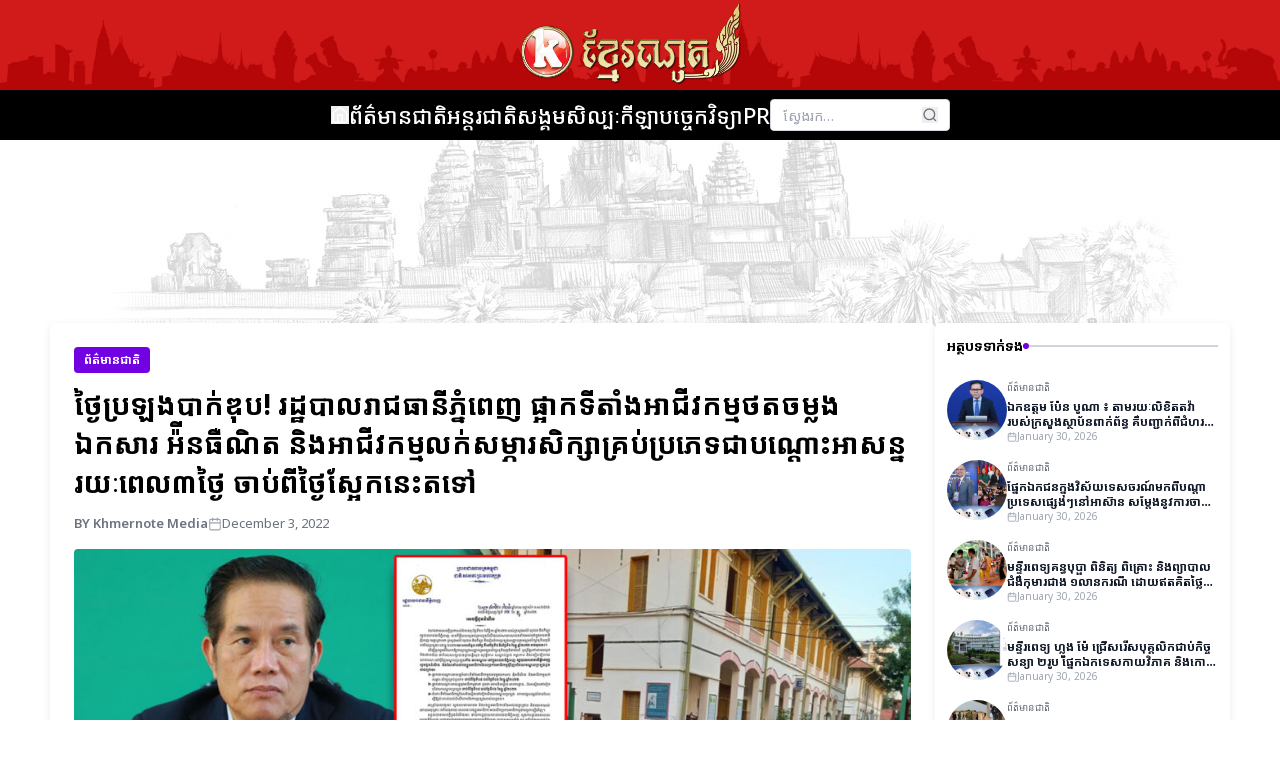

--- FILE ---
content_type: text/html; charset=UTF-8
request_url: https://khmernote.com.kh/news/289394
body_size: 45091
content:


<!doctype html>
<html lang="en-US">
<head>   
    <meta charset="utf-8">
    <meta http-equiv="X-UA-Compatible" content="IE=edge">
    <meta name='viewport' content='width=device-width, initial-scale=1.0, maximum-scale=1.0, user-scalable=0' />
    
    
    <link rel="stylesheet" href="https://khmernote.com.kh/wp-content/themes/khmernote26/styles/fonts.css?v=1.0.0.1">
    <link rel="stylesheet" href="https://khmernote.com.kh/wp-content/themes/khmernote26/styles/theme.css?v=1.0.0.1">
    <link rel="stylesheet" href="https://khmernote.com.kh/wp-content/themes/khmernote26/css/module/font-awesome.min.css">
    <!--<link rel="stylesheet" href="https://khmernote.com.kh/wp-content/themes/khmernote26/styles/index.css?v=1.0.0.1">-->

    <!--<link rel="stylesheet" href="https://khmernote.com.kh/wp-content/themes/khmernote26/styles/tailwind.css?v=1.0.0.1">-->

    
          <link rel="icon" href="https://khmernote.com.kh/wp-content/uploads/2019/06/cropped-khmernote-icon-32x32.png" sizes="32x32">
      <link rel="icon" href="https://khmernote.com.kh/wp-content/uploads/2019/06/cropped-khmernote-icon-192x192.png" sizes="192x192">
      <link rel="apple-touch-icon" href="https://khmernote.com.kh/wp-content/uploads/2019/06/cropped-khmernote-icon-180x180.png">
        
    <link rel="shortcut icon" type="image/png" href="https://khmernote.com.kh/wp-content/uploads/2019/06/khmernote_favicon_114.png" />
<meta name="mobile-web-app-capable" content="yes"/>
<meta name="apple-mobile-web-app-capable" content="yes"/>
<meta name="apple-mobile-web-app-status-bar-style" content="black-translucent">
<link rel="apple-touch-icon-precomposed" sizes="144x144" href="https://khmernote.com.kh/wp-content/uploads/2019/06/khmernote_favicon_144.png">
<link rel="apple-touch-icon-precomposed" sizes="114x114" href="https://khmernote.com.kh/wp-content/uploads/2019/06/khmernote_favicon_114.png">
<link rel="apple-touch-icon-precomposed" sizes="72x72" href="https://khmernote.com.kh/wp-content/uploads/2019/06/khmernote_favicon_72.png">
<link rel="apple-touch-icon-precomposed" sizes="57x57" href="https://khmernote.com.kh/wp-content/uploads/2019/06/khmernote_favicon_57.png">
<meta name='robots' content='max-image-preview:large' />

<!-- This site is optimized with the Yoast SEO plugin v12.4 - https://yoast.com/wordpress/plugins/seo/ -->
<title>ថ្ងៃប្រឡងបាក់ឌុប! រដ្ឋបាលរាជធានីភ្នំពេញ ផ្អាកទីតាំងអាជីវកម្មថតចម្លងឯកសារ អ៉ីនធឺណិត និងអាជីវកម្មលក់សម្ភារសិក្សាគ្រប់ប្រភេទជាបណ្ដោះអាសន្ន រយៈពេល៣ថ្ងៃ ចាប់ពីថ្ងៃស្អែកនេះតទៅ - Khmernote</title>
<meta name="robots" content="max-snippet:-1, max-image-preview:large, max-video-preview:-1"/>
<link rel="canonical" href="https://khmernote.com.kh/news/289394" />
<meta property="og:locale" content="en_US" />
<meta property="og:type" content="article" />
<meta property="og:title" content="ថ្ងៃប្រឡងបាក់ឌុប! រដ្ឋបាលរាជធានីភ្នំពេញ ផ្អាកទីតាំងអាជីវកម្មថតចម្លងឯកសារ អ៉ីនធឺណិត និងអាជីវកម្មលក់សម្ភារសិក្សាគ្រប់ប្រភេទជាបណ្ដោះអាសន្ន រយៈពេល៣ថ្ងៃ ចាប់ពីថ្ងៃស្អែកនេះតទៅ - Khmernote" />
<meta property="og:description" content="រាជធានីភ្នំពេញ៖ យោងតាមការចុះផ្សាយរបស់ រដ្ឋបាលរាជធានីភ្នំពេញ នៅថ្ងៃទី០៣ ខែធ្នូ ឆ្នាំ២០២២ បានចេញសេចក្ដីជូនដំណឹងដល់សាធារណជនទាំងអស់នៅក្នុងរាជធានីភ្នំពេញ មេត្តាជ្រាបថា៖ ក្រសួងអប់រំ យុវជន និងកីឡា នឹងរៀបចំការប្រឡងសញ្ញាបត្រមធ្យមសិក្សាទុតិយភូមិ សម័យប្រឡង៖ ០៥ ធ្នូ ២០២២ រយៈពេលចំនួន ០២ថ្ងៃ គឺនៅថ្ងៃទី៥ និងថ្ងៃទី៦ ខែធ្នូ ឆ្នាំ២០២២ ខាងមុខនេះ។ ដើម្បីចូលរួមចំណែកឱ្យការប្រឡងសញ្ញាបត្រមធ្យមសិក្សាទុតិយភូមិខាងលើ ប្រព្រឹត្តទៅដោយរលូន និងជោគជ័យ ជាពិសេសរក្សាបាននូវសន្តិសុខ សុវត្ថិភាព សណ្តាប់ធ្នាប់ តម្លាភាព និងរបៀបរៀបរយ សាធារណៈនៅជុំវិញមណ្ឌលប្រឡងទាំង ៣០មណ្ឌល នៅក្នុងរាជធានីភ្នំពេញ" />
<meta property="og:url" content="https://khmernote.com.kh/news/289394" />
<meta property="og:site_name" content="Khmernote" />
<meta property="article:publisher" content="https://www.facebook.com/khmernote" />
<meta property="article:section" content="ព័ត៌មានជាតិ" />
<meta property="article:published_time" content="2022-12-03T02:14:32+07:00" />
<meta property="og:image" content="https://khmernote.com.kh/wp-content/uploads/2022/12/៣២ុរសងតរងរតា.jpg" />
<meta property="og:image:secure_url" content="https://khmernote.com.kh/wp-content/uploads/2022/12/៣២ុរសងតរងរតា.jpg" />
<meta property="og:image:width" content="1300" />
<meta property="og:image:height" content="683" />
<meta name="twitter:card" content="summary_large_image" />
<meta name="twitter:description" content="រាជធានីភ្នំពេញ៖ យោងតាមការចុះផ្សាយរបស់ រដ្ឋបាលរាជធានីភ្នំពេញ នៅថ្ងៃទី០៣ ខែធ្នូ ឆ្នាំ២០២២ បានចេញសេចក្ដីជូនដំណឹងដល់សាធារណជនទាំងអស់នៅក្នុងរាជធានីភ្នំពេញ មេត្តាជ្រាបថា៖ ក្រសួងអប់រំ យុវជន និងកីឡា នឹងរៀបចំការប្រឡងសញ្ញាបត្រមធ្យមសិក្សាទុតិយភូមិ សម័យប្រឡង៖ ០៥ ធ្នូ ២០២២ រយៈពេលចំនួន ០២ថ្ងៃ គឺនៅថ្ងៃទី៥ និងថ្ងៃទី៦ ខែធ្នូ ឆ្នាំ២០២២ ខាងមុខនេះ។ ដើម្បីចូលរួមចំណែកឱ្យការប្រឡងសញ្ញាបត្រមធ្យមសិក្សាទុតិយភូមិខាងលើ ប្រព្រឹត្តទៅដោយរលូន និងជោគជ័យ ជាពិសេសរក្សាបាននូវសន្តិសុខ សុវត្ថិភាព សណ្តាប់ធ្នាប់ តម្លាភាព និងរបៀបរៀបរយ សាធារណៈនៅជុំវិញមណ្ឌលប្រឡងទាំង ៣០មណ្ឌល នៅក្នុងរាជធានីភ្នំពេញ" />
<meta name="twitter:title" content="ថ្ងៃប្រឡងបាក់ឌុប! រដ្ឋបាលរាជធានីភ្នំពេញ ផ្អាកទីតាំងអាជីវកម្មថតចម្លងឯកសារ អ៉ីនធឺណិត និងអាជីវកម្មលក់សម្ភារសិក្សាគ្រប់ប្រភេទជាបណ្ដោះអាសន្ន រយៈពេល៣ថ្ងៃ ចាប់ពីថ្ងៃស្អែកនេះតទៅ - Khmernote" />
<meta name="twitter:image" content="https://khmernote.com.kh/wp-content/uploads/2022/12/៣២ុរសងតរងរតា.jpg" />
<script type='application/ld+json' class='yoast-schema-graph yoast-schema-graph--main'>{"@context":"https://schema.org","@graph":[{"@type":"WebSite","@id":"https://khmernote.com.kh/#website","url":"https://khmernote.com.kh/","name":"Khmernote","potentialAction":{"@type":"SearchAction","target":"https://khmernote.com.kh/?s={search_term_string}","query-input":"required name=search_term_string"}},{"@type":"ImageObject","@id":"https://khmernote.com.kh/news/289394#primaryimage","url":"https://khmernote.com.kh/wp-content/uploads/2022/12/\u17e3\u17e2\u17bb\u179a\u179f\u1784\u178f\u179a\u1784\u179a\u178f\u17b6.jpg","width":1300,"height":683},{"@type":"WebPage","@id":"https://khmernote.com.kh/news/289394#webpage","url":"https://khmernote.com.kh/news/289394","inLanguage":"en-US","name":"\u1790\u17d2\u1784\u17c3\u1794\u17d2\u179a\u17a1\u1784\u1794\u17b6\u1780\u17cb\u178c\u17bb\u1794! \u179a\u178a\u17d2\u178b\u1794\u17b6\u179b\u179a\u17b6\u1787\u1792\u17b6\u1793\u17b8\u1797\u17d2\u1793\u17c6\u1796\u17c1\u1789 \u1795\u17d2\u17a2\u17b6\u1780\u1791\u17b8\u178f\u17b6\u17c6\u1784\u17a2\u17b6\u1787\u17b8\u179c\u1780\u1798\u17d2\u1798\u1790\u178f\u1785\u1798\u17d2\u179b\u1784\u17af\u1780\u179f\u17b6\u179a \u17a2\u17c9\u17b8\u1793\u1792\u17ba\u178e\u17b7\u178f \u1793\u17b7\u1784\u17a2\u17b6\u1787\u17b8\u179c\u1780\u1798\u17d2\u1798\u179b\u1780\u17cb\u179f\u1798\u17d2\u1797\u17b6\u179a\u179f\u17b7\u1780\u17d2\u179f\u17b6\u1782\u17d2\u179a\u1794\u17cb\u1794\u17d2\u179a\u1797\u17c1\u1791\u1787\u17b6\u1794\u178e\u17d2\u178a\u17c4\u17c7\u17a2\u17b6\u179f\u1793\u17d2\u1793 \u179a\u1799\u17c8\u1796\u17c1\u179b\u17e3\u1790\u17d2\u1784\u17c3 \u1785\u17b6\u1794\u17cb\u1796\u17b8\u1790\u17d2\u1784\u17c3\u179f\u17d2\u17a2\u17c2\u1780\u1793\u17c1\u17c7\u178f\u1791\u17c5 - Khmernote","isPartOf":{"@id":"https://khmernote.com.kh/#website"},"primaryImageOfPage":{"@id":"https://khmernote.com.kh/news/289394#primaryimage"},"datePublished":"2022-12-03T02:14:32+07:00","dateModified":"2022-12-03T02:14:32+07:00","author":{"@id":"https://khmernote.com.kh/#/schema/person/2a27cb7529884e7fed0d8d7e3ce9821c"}},{"@type":["Person"],"@id":"https://khmernote.com.kh/#/schema/person/2a27cb7529884e7fed0d8d7e3ce9821c","name":"Khmernote Media","sameAs":[]}]}</script>
<!-- / Yoast SEO plugin. -->

<link rel='dns-prefetch' href='//s.w.org' />
<link rel="alternate" type="application/rss+xml" title="Khmernote &raquo; Feed" href="https://khmernote.com.kh/feed" />
<link rel="alternate" type="application/rss+xml" title="Khmernote &raquo; Comments Feed" href="https://khmernote.com.kh/comments/feed" />
<link rel="alternate" type="application/rss+xml" title="Khmernote &raquo; ថ្ងៃប្រឡងបាក់ឌុប! រដ្ឋបាលរាជធានីភ្នំពេញ ផ្អាកទីតាំងអាជីវកម្មថតចម្លងឯកសារ អ៉ីនធឺណិត និងអាជីវកម្មលក់សម្ភារសិក្សាគ្រប់ប្រភេទជាបណ្ដោះអាសន្ន រយៈពេល៣ថ្ងៃ ចាប់ពីថ្ងៃស្អែកនេះតទៅ Comments Feed" href="https://khmernote.com.kh/news/289394/feed" />
<meta property="fb:admins" content="YOUR USER ID"/><meta property="og:title" content="ថ្ងៃប្រឡងបាក់ឌុប! រដ្ឋបាលរាជធានីភ្នំពេញ ផ្អាកទីតាំងអាជីវកម្មថតចម្លងឯកសារ អ៉ីនធឺណិត និងអាជីវកម្មលក់សម្ភារសិក្សាគ្រប់ប្រភេទជាបណ្ដោះអាសន្ន រយៈពេល៣ថ្ងៃ ចាប់ពីថ្ងៃស្អែកនេះតទៅ"/><meta property="og:type" content="article"/><meta property="og:url" content="https://khmernote.com.kh/news/289394"/><meta property="og:site_name" content="Khmernote"/><meta property="og:image" content="https://khmernote.com.kh/wp-content/uploads/2022/12/៣២ុរសងតរងរតា-500x263.jpg"/>
		<script type="text/javascript">
			window._wpemojiSettings = {"baseUrl":"https:\/\/s.w.org\/images\/core\/emoji\/13.0.1\/72x72\/","ext":".png","svgUrl":"https:\/\/s.w.org\/images\/core\/emoji\/13.0.1\/svg\/","svgExt":".svg","source":{"concatemoji":"https:\/\/khmernote.com.kh\/wp-includes\/js\/wp-emoji-release.min.js?ver=5.7.14"}};
			!function(e,a,t){var n,r,o,i=a.createElement("canvas"),p=i.getContext&&i.getContext("2d");function s(e,t){var a=String.fromCharCode;p.clearRect(0,0,i.width,i.height),p.fillText(a.apply(this,e),0,0);e=i.toDataURL();return p.clearRect(0,0,i.width,i.height),p.fillText(a.apply(this,t),0,0),e===i.toDataURL()}function c(e){var t=a.createElement("script");t.src=e,t.defer=t.type="text/javascript",a.getElementsByTagName("head")[0].appendChild(t)}for(o=Array("flag","emoji"),t.supports={everything:!0,everythingExceptFlag:!0},r=0;r<o.length;r++)t.supports[o[r]]=function(e){if(!p||!p.fillText)return!1;switch(p.textBaseline="top",p.font="600 32px Arial",e){case"flag":return s([127987,65039,8205,9895,65039],[127987,65039,8203,9895,65039])?!1:!s([55356,56826,55356,56819],[55356,56826,8203,55356,56819])&&!s([55356,57332,56128,56423,56128,56418,56128,56421,56128,56430,56128,56423,56128,56447],[55356,57332,8203,56128,56423,8203,56128,56418,8203,56128,56421,8203,56128,56430,8203,56128,56423,8203,56128,56447]);case"emoji":return!s([55357,56424,8205,55356,57212],[55357,56424,8203,55356,57212])}return!1}(o[r]),t.supports.everything=t.supports.everything&&t.supports[o[r]],"flag"!==o[r]&&(t.supports.everythingExceptFlag=t.supports.everythingExceptFlag&&t.supports[o[r]]);t.supports.everythingExceptFlag=t.supports.everythingExceptFlag&&!t.supports.flag,t.DOMReady=!1,t.readyCallback=function(){t.DOMReady=!0},t.supports.everything||(n=function(){t.readyCallback()},a.addEventListener?(a.addEventListener("DOMContentLoaded",n,!1),e.addEventListener("load",n,!1)):(e.attachEvent("onload",n),a.attachEvent("onreadystatechange",function(){"complete"===a.readyState&&t.readyCallback()})),(n=t.source||{}).concatemoji?c(n.concatemoji):n.wpemoji&&n.twemoji&&(c(n.twemoji),c(n.wpemoji)))}(window,document,window._wpemojiSettings);
		</script>
		<style type="text/css">
img.wp-smiley,
img.emoji {
	display: inline !important;
	border: none !important;
	box-shadow: none !important;
	height: 1em !important;
	width: 1em !important;
	margin: 0 .07em !important;
	vertical-align: -0.1em !important;
	background: none !important;
	padding: 0 !important;
}
</style>
	<link rel='stylesheet' id='dashicons-css'  href='https://khmernote.com.kh/wp-includes/css/dashicons.min.css?ver=5.7.14' type='text/css' media='all' />
<link rel='stylesheet' id='thickbox-css'  href='https://khmernote.com.kh/wp-includes/js/thickbox/thickbox.css?ver=5.7.14' type='text/css' media='all' />
<link rel='stylesheet' id='wp-block-library-css'  href='https://khmernote.com.kh/wp-includes/css/dist/block-library/style.min.css?ver=5.7.14' type='text/css' media='all' />
<link rel='stylesheet' id='menu-image-css'  href='https://khmernote.com.kh/wp-content/plugins/menu-image/includes/css/menu-image.css?ver=3.11' type='text/css' media='all' />
<link rel='stylesheet' id='shortcode-css'  href='https://khmernote.com.kh/wp-content/themes/khmernote26/library/shortcodes/inc/assets/css/shortcodes.css?ver=1.0' type='text/css' media='all' />
<script type='text/javascript' src='https://khmernote.com.kh/wp-includes/js/jquery/jquery.min.js?ver=3.5.1' id='jquery-core-js'></script>
<script type='text/javascript' src='https://khmernote.com.kh/wp-includes/js/jquery/jquery-migrate.min.js?ver=3.3.2' id='jquery-migrate-js'></script>
<link rel="https://api.w.org/" href="https://khmernote.com.kh/wp-json/" /><link rel="alternate" type="application/json" href="https://khmernote.com.kh/wp-json/wp/v2/posts/289394" /><link rel="EditURI" type="application/rsd+xml" title="RSD" href="https://khmernote.com.kh/xmlrpc.php?rsd" />
<link rel="wlwmanifest" type="application/wlwmanifest+xml" href="https://khmernote.com.kh/wp-includes/wlwmanifest.xml" /> 
<meta name="generator" content="WordPress 5.7.14" />
<link rel='shortlink' href='https://khmernote.com.kh/?p=289394' />
<link rel="alternate" type="application/json+oembed" href="https://khmernote.com.kh/wp-json/oembed/1.0/embed?url=https%3A%2F%2Fkhmernote.com.kh%2Fnews%2F289394" />
<link rel="alternate" type="text/xml+oembed" href="https://khmernote.com.kh/wp-json/oembed/1.0/embed?url=https%3A%2F%2Fkhmernote.com.kh%2Fnews%2F289394&#038;format=xml" />
<!--[if lt IE 9]>
<script src="https://khmernote.com.kh/wp-content/themes/khmernote26/assets/js/vendor/html5.js"></script>
<![endif]-->
	<style type="text/css">
		/* custom style */
	</style>

		<script type="text/javascript">
		jQuery(document).ready(function($) {
		    $('a[href*=".jpg"], a[href*=".jpeg"], a[href*=".png"], a[href*=".gif"]').each(function(){
	        	if ($(this).parents('.gallery').length == 0) {
		            $(this).magnificPopup({
		               type: 'image',
		               removalDelay: 500,
		               mainClass: 'mfp-fade'
		            });
		        }
		    });
		    $('.entry-content .gallery, .widget .gallery').each(function() {
		        $(this).magnificPopup({
		            delegate: 'a',
		            type: 'image',
		            removalDelay: 300,
		            mainClass: 'mfp-fade',
		            gallery: {
		            	enabled: true,
		            	navigateByImgClick: true
		            }
		        });
		    });
	    });

	</script>
	<link rel="icon" href="https://khmernote.com.kh/wp-content/uploads/2019/06/cropped-khmernote-icon-32x32.png" sizes="32x32" />
<link rel="icon" href="https://khmernote.com.kh/wp-content/uploads/2019/06/cropped-khmernote-icon-192x192.png" sizes="192x192" />
<link rel="apple-touch-icon" href="https://khmernote.com.kh/wp-content/uploads/2019/06/cropped-khmernote-icon-180x180.png" />
<meta name="msapplication-TileImage" content="https://khmernote.com.kh/wp-content/uploads/2019/06/cropped-khmernote-icon-270x270.png" />
<style>
.ai-viewports                 {--ai: 1;}
.ai-viewport-3                { display: none !important;}
.ai-viewport-2                { display: none !important;}
.ai-viewport-1                { display: inherit !important;}
.ai-viewport-0                { display: none !important;}
@media (min-width: 768px) and (max-width: 979px) {
.ai-viewport-1                { display: none !important;}
.ai-viewport-2                { display: inherit !important;}
}
@media (max-width: 767px) {
.ai-viewport-1                { display: none !important;}
.ai-viewport-3                { display: inherit !important;}
}
</style>
	
    <!-- Google Font Khmer -->
    <link rel="preconnect" href="https://fonts.googleapis.com" />
    <link rel="preconnect" href="https://fonts.gstatic.com" crossorigin />
    <link
        href="https://fonts.googleapis.com/css2?family=Noto+Sans+Khmer:wght@400;500;600;700&display=swap"
        rel="stylesheet"
    />

<!-- Global site tag (gtag.js) - Google Analytics -->
<script async src="https://www.googletagmanager.com/gtag/js?id=UA-40857720-1"></script>
<script>
  window.dataLayer = window.dataLayer || [];
  function gtag(){dataLayer.push(arguments);}
  gtag('js', new Date());

  gtag('config', 'UA-40857720-1');
</script>
    

    
    <style>
        .kn-bg {
            background-attachment: fixed;
            background-position: center top;
            background-repeat: no-repeat;
            background-size: cover;
        }
        .kn-overlay {
            width: 100%;
            height: 100%;
            /* background-color: rgba(242, 242, 242, 0.85); */
        }
        .kn-hidden {
            display: none;
        }
        li { list-style: none; }
        nav { font-family: 'Noto Sans Khmer', sans-serif; }
        #knHeaderFixed {
          position: sticky;     /* sticky works better than fixed for this layout */
          top: 0;
          z-index: 9999;
        }
        #knHeaderFixed.is-stuck {
          box-shadow: 0 2px 10px rgba(0,0,0,.12);
        }
    </style>

      <!-- Tailwind CDN -->
  <script src="https://cdn.tailwindcss.com"></script>

  <!-- Optional: custom config -->
  <script>
    tailwind.config = {
      theme: {
        extend: {
          fontFamily: {
            khmer: ['"Noto Sans Khmer"', "sans-serif"],
          },
        },
      },
      };
  </script>
</head>


<body data-rsssl=1 class="m-0">

 <!-- ✅ Background wrapper -->
  <div
    class="min-h-screen relative kn-bg "
    style="background-image:url('https://khmernote.com.kh/wp-content/themes/khmernote26/src/assets/bg.png');"
  >
    <!-- ✅ Overlay layer -->
    <div class="absolute inset-0 kn-overlay pointer-events-none z-0"></div>


      <header id="knHeaderFixed" class="kn-header w-full mx-auto">
        <!-- Top Logo Area - Skyline Background -->
        <div
          class="kn-top relative w-full h-[60px] md:h-[90px] overflow-visible md:overflow-hidden"
          style="
            background-image: url('https://khmernote.com.kh/wp-content/themes/khmernote26/src/assets/ab5cc2c80c66b3c3d848b8eae355e986a5188a51.png');
            background-position: bottom center;
            background-repeat: no-repeat;
            background-size: cover;
          "
        >
          <!-- Mobile: Hamburger + Logo + Search -->
          <div
            class="md:hidden relative h-full flex items-center justify-between px-3"
          >
            <button id="knMenuOpen" class="text-white z-10" aria-label="Menu">
              <!-- Menu icon -->
              <svg
                xmlns="http://www.w3.org/2000/svg"
                width="24"
                height="24"
                viewBox="0 0 24 24"
                fill="none"
                stroke="currentColor"
                stroke-width="2"
                stroke-linecap="round"
                stroke-linejoin="round"
              >
                <line x1="3" y1="12" x2="21" y2="12"></line>
                <line x1="3" y1="6" x2="21" y2="6"></line>
                <line x1="3" y1="18" x2="21" y2="18"></line>
              </svg>
            </button>

            <img
              src="https://khmernote.com.kh/wp-content/themes/khmernote26/src/assets/eadd786df25e4906d8ab2b280f1735a364fc7159.png"
              alt="ខ្មែរណូត"
              class="h-[60px] object-contain" onclick="window.location.href='https://khmernote.com.kh/'"
            />

            <button id="knSearchOpen" class="text-white z-10" aria-label="Search">
              <!-- Search icon -->
              <svg
                xmlns="http://www.w3.org/2000/svg"
                width="24"
                height="24"
                viewBox="0 0 24 24"
                fill="none"
                stroke="currentColor"
                stroke-width="2"
                stroke-linecap="round"
                stroke-linejoin="round"
              >
                <circle cx="11" cy="11" r="8"></circle>
                <line x1="21" y1="21" x2="16.65" y2="16.65"></line>
              </svg>
            </button>
          </div>

          <!-- Desktop: Centered Logo -->
          <div class="hidden md:flex relative h-full items-center justify-center">
            <img
              src="https://khmernote.com.kh/wp-content/themes/khmernote26/src/assets/eadd786df25e4906d8ab2b280f1735a364fc7159.png"
              alt="ខ្មែរណូត"
              class="h-[95px] object-contain" onclick="window.location.href='https://khmernote.com.kh/'"
            />
          </div>
        </div>

        <!-- Desktop Navigation Bar - Black Strip -->
        <nav class="hidden md:block w-full h-[50px] bg-black">
          <div class="h-full flex items-center justify-center">
            <div class="flex items-center gap-12 kn-font">
              <!-- Home Icon -->
              <button class="text-white hover:text-white" aria-label="Home" onclick="window.location.href='https://khmernote.com.kh/'">
                <svg
                  xmlns="http://www.w3.org/2000/svg"
                  width="18"
                  height="18"
                  viewBox="0 0 24 24"
                  fill="none"
                  stroke="currentColor"
                  stroke-width="2"
                  stroke-linecap="round"
                  stroke-linejoin="round"
                >
                  <path d="M3 9l9-7 9 7v11a2 2 0 0 1-2 2H5a2 2 0 0 1-2-2z"></path>
                  <polyline points="9 22 9 12 15 12 15 22"></polyline>
                </svg>
              </button>

              <!-- Menu Items -->
              <a href="https://khmernote.com.kh/news/category/national" class="text-white no-underline text-[22px] font-medium hover:opacity-80 transition">ព័ត៌មានជាតិ</a><a href="https://khmernote.com.kh/news/category/news" class="text-white no-underline text-[22px] font-medium hover:opacity-80 transition">អន្តរជាតិ</a><a href="https://khmernote.com.kh/news/category/%e1%9e%9f%e1%9e%84%e1%9f%92%e1%9e%82%e1%9e%98" class="text-white no-underline text-[22px] font-medium hover:opacity-80 transition">សង្គម</a><a href="https://khmernote.com.kh/news/category/%e1%9e%9f%e1%9e%b7%e1%9e%9b%e1%9f%92%e1%9e%94%e1%9f%88" class="text-white no-underline text-[22px] font-medium hover:opacity-80 transition">សិល្បៈ</a><a href="https://khmernote.com.kh/news/category/sports" class="text-white no-underline text-[22px] font-medium hover:opacity-80 transition">កីឡា</a><a href="https://khmernote.com.kh/news/category/technology" class="text-white no-underline text-[22px] font-medium hover:opacity-80 transition">បច្ចេកវិទ្យា</a><a href="https://khmernote.com.kh/news/category/pressrelease" class="text-white no-underline text-[22px] font-medium hover:opacity-80 transition">PR</a>
              <!-- Search Box -->
              <form action="https://khmernote.com.kh/" method="get" class="relative">
                <input
                    type="search"
                    name="s"
                    placeholder="ស្វែងរក…"
                    value=""
                    class="w-[180px] h-[32px] pl-3 pr-9 rounded bg-white text-gray-800 text-[14px] outline-none kn-font border border-gray-300 focus:border-gray-400"
                />

                <button
                    type="submit"
                    class="absolute right-3 top-1/2 -translate-y-1/2 text-gray-500"
                    aria-label="Search"
                >
                    <svg xmlns="http://www.w3.org/2000/svg" width="16" height="16"
                    viewBox="0 0 24 24" fill="none" stroke="currentColor" stroke-width="2">
                    <circle cx="11" cy="11" r="8"></circle>
                    <line x1="21" y1="21" x2="16.65" y2="16.65"></line>
                    </svg>
                </button>
            </form>

            </div>
          </div>
        </nav>

        <!-- Mobile Menu Overlay -->
        <div id="knMobileMenu" class="md:hidden fixed inset-0 z-50 kn-hidden">
          <div
            id="knMenuBackdrop"
            class="absolute inset-0 bg-black bg-opacity-50"
          ></div>

          <div id="knMobileMenuPanel"
            class="absolute left-0 top-0 bottom-0 w-[280px] bg-white shadow-lg transform -translate-x-full transition-transform duration-300 ease-out">
            <div class="p-4">
              <button id="knMenuClose" class="mb-6" aria-label="Close menu">
                <!-- X icon -->
                <svg
                  xmlns="http://www.w3.org/2000/svg"
                  width="24"
                  height="24"
                  viewBox="0 0 24 24"
                  fill="none"
                  stroke="currentColor"
                  stroke-width="2"
                  stroke-linecap="round"
                  stroke-linejoin="round"
                >
                  <line x1="18" y1="6" x2="6" y2="18"></line>
                  <line x1="6" y1="6" x2="18" y2="18"></line>
                </svg>
              </button>

              <nav class="flex flex-col gap-4 kn-font">
                <a href="https://khmernote.com.kh/news/category/national" class="text-gray-800 no-underline text-[18px] font-medium py-3 border-b border-gray-200 block">ព័ត៌មានជាតិ</a><a href="https://khmernote.com.kh/news/category/news" class="text-gray-800 no-underline text-[18px] font-medium py-3 border-b border-gray-200 block">អន្តរជាតិ</a><a href="https://khmernote.com.kh/news/category/%e1%9e%9f%e1%9e%84%e1%9f%92%e1%9e%82%e1%9e%98" class="text-gray-800 no-underline text-[18px] font-medium py-3 border-b border-gray-200 block">សង្គម</a><a href="https://khmernote.com.kh/news/category/%e1%9e%9f%e1%9e%b7%e1%9e%9b%e1%9f%92%e1%9e%94%e1%9f%88" class="text-gray-800 no-underline text-[18px] font-medium py-3 border-b border-gray-200 block">សិល្បៈ</a><a href="https://khmernote.com.kh/news/category/sports" class="text-gray-800 no-underline text-[18px] font-medium py-3 border-b border-gray-200 block">កីឡា</a><a href="https://khmernote.com.kh/news/category/technology" class="text-gray-800 no-underline text-[18px] font-medium py-3 border-b border-gray-200 block">បច្ចេកវិទ្យា</a><a href="https://khmernote.com.kh/news/category/pressrelease" class="text-gray-800 no-underline text-[18px] font-medium py-3 border-b border-gray-200 block">PR</a>              </nav>
            </div>
          </div>
        </div>

      <!-- Mobile Search Overlay -->
<div id="knMobileSearch" class="md:hidden fixed inset-0 z-50 kn-hidden">
  <div id="knSearchBackdrop" class="absolute inset-0 bg-black/50 z-0"></div>
    <div id="knMobileSearchPanel"
     class="absolute right-0 top-0 bottom-0 w-full bg-white shadow-lg z-10 transform translate-x-full transition-transform duration-300 ease-out">
    <div class="p-4">
      <div class="flex items-center justify-between mb-4">
        <h2 class="text-[18px] font-medium kn-font">ស្វែងរក</h2>

        <button id="knSearchClose" class="p-2 -m-2" aria-label="Close search">
          <svg xmlns="http://www.w3.org/2000/svg" width="24" height="24" viewBox="0 0 24 24" fill="none" stroke="currentColor" stroke-width="2" stroke-linecap="round" stroke-linejoin="round">
            <line x1="18" y1="6" x2="6" y2="18"></line>
            <line x1="6" y1="6" x2="18" y2="18"></line>
          </svg>
        </button>
      </div>

      <form action="https://khmernote.com.kh/" method="get" class="relative">
        <input
            id="knMobileSearchInput"
            type="search"
            name="s"
            placeholder="ស្វែងរក…"
            value=""
            class="w-full h-[44px] pl-4 pr-12 rounded border border-gray-300 text-gray-800 text-[16px] outline-none kn-font focus:border-gray-400"
        />

        <button
            type="submit"
            class="absolute right-4 top-1/2 -translate-y-1/2 text-gray-400"
            aria-label="Search"
        >
            <svg xmlns="http://www.w3.org/2000/svg" width="20" height="20"
            viewBox="0 0 24 24" fill="none" stroke="currentColor" stroke-width="2">
            <circle cx="11" cy="11" r="8"></circle>
            <line x1="21" y1="21" x2="16.65" y2="16.65"></line>
            </svg>
        </button>
        </form>
    </div>
  </div>
</div>
</header>

<script>
(function () {
  const menuWrap   = document.getElementById('knMobileMenu');
  const menuPanel  = document.getElementById('knMobileMenuPanel');
  const menuOpen   = document.getElementById('knMenuOpen');
  const menuClose  = document.getElementById('knMenuClose');
  const menuBack   = document.getElementById('knMenuBackdrop');

  const searchWrap  = document.getElementById('knMobileSearch');
  const searchPanel = document.getElementById('knMobileSearchPanel');
  const searchOpen  = document.getElementById('knSearchOpen');
  const searchClose = document.getElementById('knSearchClose');
  const searchBack  = document.getElementById('knSearchBackdrop');
  const searchInput = document.getElementById('knMobileSearchInput');

  function lockBody(lock) {
    document.documentElement.style.overflow = lock ? 'hidden' : '';
    document.body.style.overflow = lock ? 'hidden' : '';
  }

  function openMenu() {
    if (!menuWrap || !menuPanel) return;

    // close search if open
    closeSearch(true);

    menuWrap.classList.remove('kn-hidden');
    lockBody(true);

    // next tick to allow transition
    requestAnimationFrame(() => {
      menuPanel.classList.remove('-translate-x-full');
      menuPanel.classList.add('translate-x-0');
    });
  }

  function closeMenu(skipUnlock) {
    if (!menuWrap || !menuPanel) return;

    menuPanel.classList.add('-translate-x-full');
    menuPanel.classList.remove('translate-x-0');

    // wait animation end then hide overlay
    setTimeout(() => {
      menuWrap.classList.add('kn-hidden');
      if (!skipUnlock) lockBody(false);
    }, 300);
  }

  function openSearch() {
    if (!searchWrap || !searchPanel) return;

    // close menu if open
    closeMenu(true);

    searchWrap.classList.remove('kn-hidden');
    lockBody(true);

    requestAnimationFrame(() => {
      searchPanel.classList.remove('translate-x-full');
      searchPanel.classList.add('translate-x-0');
      setTimeout(() => { if (searchInput) searchInput.focus(); }, 50);
    });
  }

  function closeSearch(skipUnlock) {
    if (!searchWrap || !searchPanel) return;

    searchPanel.classList.add('translate-x-full');
    searchPanel.classList.remove('translate-x-0');

    setTimeout(() => {
      searchWrap.classList.add('kn-hidden');
      if (!skipUnlock) lockBody(false);
    }, 300);
  }

  // click bindings
  if (menuOpen)  menuOpen.addEventListener('click', openMenu);
  if (menuClose) menuClose.addEventListener('click', () => closeMenu());
  if (menuBack)  menuBack.addEventListener('click', () => closeMenu());

  if (searchOpen)  searchOpen.addEventListener('click', openSearch);
  if (searchClose) searchClose.addEventListener('click', () => closeSearch());
  if (searchBack)  searchBack.addEventListener('click', () => closeSearch());

  // ESC to close
  document.addEventListener('keydown', (e) => {
    if (e.key === 'Escape') {
      // close whichever is open
      if (menuWrap && !menuWrap.classList.contains('kn-hidden')) closeMenu();
      if (searchWrap && !searchWrap.classList.contains('kn-hidden')) closeSearch();
    }
  });
})();
</script>
<div class="w-full mt-[15px] hidden md:flex justify-center px-4 md:px-0">
    <div class="h-[120px]">
        <li>
<ins data-revive-zoneid="81" data-revive-id="b5a333b6e52c30c6b5f183beb8792df4"></ins>
<script async src="//ads.khmernote.com.kh/www/delivery/asyncjs.php"></script>
</li>

<li>
<ins data-revive-zoneid="82" data-revive-id="b5a333b6e52c30c6b5f183beb8792df4"></ins>
<script async src="//ads.khmernote.com.kh/www/delivery/asyncjs.php"></script>
</li>

<li>
<ins data-revive-zoneid="83" data-revive-id="b5a333b6e52c30c6b5f183beb8792df4"></ins>
<script async src="//ads.khmernote.com.kh/www/delivery/asyncjs.php"></script>
</li>

<li>
<ins data-revive-zoneid="84" data-revive-id="b5a333b6e52c30c6b5f183beb8792df4"></ins>
<script async src="//ads.khmernote.com.kh/www/delivery/asyncjs.php"></script>
</li>    </div>
</div>

<div class="w-full mt-[15px] flex md:hidden justify-center px-4">
    <div class="h-[50px]">
        <li>
<ins data-revive-zoneid="81" data-revive-id="b5a333b6e52c30c6b5f183beb8792df4"></ins>
<script async src="//ads.khmernote.com.kh/www/delivery/asyncjs.php"></script>
</li>

<li>
<ins data-revive-zoneid="82" data-revive-id="b5a333b6e52c30c6b5f183beb8792df4"></ins>
<script async src="//ads.khmernote.com.kh/www/delivery/asyncjs.php"></script>
</li>

<li>
<ins data-revive-zoneid="83" data-revive-id="b5a333b6e52c30c6b5f183beb8792df4"></ins>
<script async src="//ads.khmernote.com.kh/www/delivery/asyncjs.php"></script>
</li>

<li>
<ins data-revive-zoneid="84" data-revive-id="b5a333b6e52c30c6b5f183beb8792df4"></ins>
<script async src="//ads.khmernote.com.kh/www/delivery/asyncjs.php"></script>
</li>    </div>
</div>

<div class="w-full py-0 md:py-6">
  <!-- Center container -->
  <div>
    <main class="w-full max-w-[1180px] mx-auto mt-6 pb-8 px-4 md:px-0">
      <div class="flex flex-col md:flex-row gap-5">

        <div class='ai-viewports ai-viewport-1 ai-viewport-3 ai-insert-8-22245171' style='margin: 8px 0; clear: both;' data-insertion-position='prepend' data-selector='.ai-insert-8-22245171' data-insertion-no-dbg data-code='[base64]' data-block='8'></div>

          
          
          <!-- LEFT COLUMN - Article Content (75%) -->
          <article class="w-full md:w-3/4 bg-white rounded-[6px] shadow-[0_2px_8px_rgba(0,0,0,0.08)] p-4 md:p-6">

                          <div
                class="inline-block text-white px-[10px] py-[4px] rounded mb-3"
                style="background: #7100e2; font-family:'Noto Sans Khmer',sans-serif; font-weight:700; font-size:12px;"
              >
                ព័ត៌មានជាតិ              </div>
            
            <h1
              class="text-black mb-3"
              style="font-family:'Noto Sans Khmer',sans-serif; font-weight:700; font-size:28px; line-height:1.4;"
            >
              ថ្ងៃប្រឡងបាក់ឌុប! រដ្ឋបាលរាជធានីភ្នំពេញ ផ្អាកទីតាំងអាជីវកម្មថតចម្លងឯកសារ អ៉ីនធឺណិត និងអាជីវកម្មលក់សម្ភារសិក្សាគ្រប់ប្រភេទជាបណ្ដោះអាសន្ន រយៈពេល៣ថ្ងៃ ចាប់ពីថ្ងៃស្អែកនេះតទៅ            </h1>

            <div
              class="flex items-center gap-2 text-gray-500 mb-4"
              style="font-family:'Noto Sans Khmer',sans-serif; font-size:13px;"
            >
              <span style="font-weight:600">BY Khmernote Media</span>
              <svg class="text-gray-400" xmlns="http://www.w3.org/2000/svg" width="14" height="14" viewBox="0 0 24 24" fill="none" stroke="currentColor" stroke-width="2" stroke-linecap="round" stroke-linejoin="round">
                <path d="M8 2v4"></path>
                <path d="M16 2v4"></path>
                <rect width="18" height="18" x="3" y="4" rx="2"></rect>
                <path d="M3 10h18"></path>
              </svg>
              <span>December 3, 2022</span>
            </div>

                          <div class="w-full mb-5">
                <img width="1024" height="538" src="https://khmernote.com.kh/wp-content/uploads/2022/12/៣២ុរសងតរងរតា-1024x538.jpg" class="w-full h-auto rounded wp-post-image" alt="ថ្ងៃប្រឡងបាក់ឌុប! រដ្ឋបាលរាជធានីភ្នំពេញ ផ្អាកទីតាំងអាជីវកម្មថតចម្លងឯកសារ អ៉ីនធឺណិត និងអាជីវកម្មលក់សម្ភារសិក្សាគ្រប់ប្រភេទជាបណ្ដោះអាសន្ន រយៈពេល៣ថ្ងៃ ចាប់ពីថ្ងៃស្អែកនេះតទៅ" loading="lazy" srcset="https://khmernote.com.kh/wp-content/uploads/2022/12/៣២ុរសងតរងរតា-1024x538.jpg 1024w, https://khmernote.com.kh/wp-content/uploads/2022/12/៣២ុរសងតរងរតា-338x177.jpg 338w, https://khmernote.com.kh/wp-content/uploads/2022/12/៣២ុរសងតរងរតា-500x263.jpg 500w, https://khmernote.com.kh/wp-content/uploads/2022/12/៣២ុរសងតរងរតា-768x403.jpg 768w, https://khmernote.com.kh/wp-content/uploads/2022/12/៣២ុរសងតរងរតា-800x420.jpg 800w, https://khmernote.com.kh/wp-content/uploads/2022/12/៣២ុរសងតរងរតា-24x13.jpg 24w, https://khmernote.com.kh/wp-content/uploads/2022/12/៣២ុរសងតរងរតា-36x19.jpg 36w, https://khmernote.com.kh/wp-content/uploads/2022/12/៣២ុរសងតរងរតា-48x25.jpg 48w, https://khmernote.com.kh/wp-content/uploads/2022/12/៣២ុរសងតរងរតា.jpg 1300w" sizes="(max-width: 1024px) 100vw, 1024px" />              </div>
            
            <div
              class="prose max-w-none"
              style="font-family:'Noto Sans Khmer',sans-serif; font-size:16px; line-height:1.8; color:#333;"
            >
              <div class='ai-viewports ai-viewport-3 ai-insert-11-52268966' style='margin: 8px 0; clear: both;' data-insertion-position='prepend' data-selector='.ai-insert-11-52268966' data-insertion-no-dbg data-code='[base64]' data-block='11'></div>

<div class='ai-viewports ai-viewport-3 ai-insert-3-51291687' style='margin: 8px auto; text-align: center; display: block; clear: both;' data-insertion-position='prepend' data-selector='.ai-insert-3-51291687' data-insertion-no-dbg data-code='[base64]' data-block='3'></div>

<div class='ai-viewports ai-viewport-1 ai-viewport-3 ai-insert-1-33721491' style='margin: 25px ; text-align: center; display: block; clear: both;' data-insertion-position='prepend' data-selector='.ai-insert-1-33721491' data-insertion-no-dbg data-code='[base64]' data-block='1'></div>

<p>រាជធានីភ្នំពេញ៖ យោងតាមការចុះផ្សាយរបស់ រដ្ឋបាលរាជធានីភ្នំពេញ នៅថ្ងៃទី០៣ ខែធ្នូ ឆ្នាំ២០២២ បានចេញសេចក្ដីជូនដំណឹងដល់សាធារណជនទាំងអស់នៅក្នុងរាជធានីភ្នំពេញ មេត្តាជ្រាបថា៖ ក្រសួងអប់រំ យុវជន និងកីឡា នឹងរៀបចំការប្រឡងសញ្ញាបត្រមធ្យមសិក្សាទុតិយភូមិ សម័យប្រឡង៖ ០៥ ធ្នូ ២០២២ រយៈពេលចំនួន ០២ថ្ងៃ គឺនៅថ្ងៃទី៥ និងថ្ងៃទី៦ ខែធ្នូ ឆ្នាំ២០២២ ខាងមុខនេះ។ </p><div class='ai-viewports ai-viewport-1 ai-viewport-3 ai-insert-2-89904526' style='margin: 8px 0; clear: both;' data-insertion-position='prepend' data-selector='.ai-insert-2-89904526' data-insertion-no-dbg data-code='[base64]' data-block='2'></div>


<p><img loading="lazy" src="https://khmernote.com.kh/wp-content/uploads/2022/12/310448009_161811799827471_8266657382710590982_n-1.jpg" alt="" width="1920" height="1280" class="alignnone size-full wp-image-289397" srcset="https://khmernote.com.kh/wp-content/uploads/2022/12/310448009_161811799827471_8266657382710590982_n-1.jpg 1920w, https://khmernote.com.kh/wp-content/uploads/2022/12/310448009_161811799827471_8266657382710590982_n-1-500x333.jpg 500w, https://khmernote.com.kh/wp-content/uploads/2022/12/310448009_161811799827471_8266657382710590982_n-1-768x512.jpg 768w, https://khmernote.com.kh/wp-content/uploads/2022/12/310448009_161811799827471_8266657382710590982_n-1-1024x683.jpg 1024w, https://khmernote.com.kh/wp-content/uploads/2022/12/310448009_161811799827471_8266657382710590982_n-1-800x533.jpg 800w, https://khmernote.com.kh/wp-content/uploads/2022/12/310448009_161811799827471_8266657382710590982_n-1-24x16.jpg 24w, https://khmernote.com.kh/wp-content/uploads/2022/12/310448009_161811799827471_8266657382710590982_n-1-36x24.jpg 36w, https://khmernote.com.kh/wp-content/uploads/2022/12/310448009_161811799827471_8266657382710590982_n-1-48x32.jpg 48w" sizes="(max-width: 1920px) 100vw, 1920px" /></p>
<p>ដើម្បីចូលរួមចំណែកឱ្យការប្រឡងសញ្ញាបត្រមធ្យមសិក្សាទុតិយភូមិខាងលើ ប្រព្រឹត្តទៅដោយរលូន និងជោគជ័យ ជាពិសេសរក្សាបាននូវសន្តិសុខ សុវត្ថិភាព សណ្តាប់ធ្នាប់ តម្លាភាព និងរបៀបរៀបរយ សាធារណៈនៅជុំវិញមណ្ឌលប្រឡងទាំង ៣០មណ្ឌល នៅក្នុងរាជធានីភ្នំពេញ រដ្ឋបាលរាជធានីភ្នំពេញ សូមជូនដំណឹង និងណែនាំដល់បងប្អូនអាជីវករដែលប្រកបអាជីវកម្មជុំវិញបរិវេណមណ្ឌលប្រឡងដូច ខាងក្រោម៖ </p>
<p>១- ផ្អាកជាបណ្តោះអាសន្នចំពោះទីតាំងអាជីវកម្មថតចម្លងឯកសារ អ៊ិនធឺណិត និងអាជីវកម្មលក់ សម្ភារៈសិក្សាគ្រប់ប្រភេទ ចាប់ពីថ្ងៃទី០៤ ដល់ថ្ងៃទី០៦ ខែធ្នូ ឆ្នាំ២០២២។ </p>
<p>២- ផ្អាកជាបណ្ដោះអាសន្ននូវអាជីវកម្មនានា ដូចជា ភោជនីយដ្ឋាន អាហារដ្ឋាន&#8230;.ដែលស្ថិតនៅកៀក បរិវេណមណ្ឌលប្រឡង ចាប់ពីថ្ងៃទី០៤ ដល់ថ្ងៃទី០៦ ខែធ្នូ ឆ្នាំ២០២២។​</p>
<p>៣-ចំពោះទីតាំងអាជីវកម្មដែលមិនស្ថិតនៅកៀកបរិវេណមណ្ឌលប្រឡង ហាមបង្កសម្លេងរំខានដល់ ធ្វើឱ្យប៉ះពាល់ដល់ដំណើរការនៃការប្រឡងរបស់បេក្ខជន។ </p>
<p>អាស្រ័យហេតុនេះ សូមសាធារណជន និងបងប្អូនអាជីវករទាំងអស់មេត្តាជ្រាប និងយោគយល់ ដោយអនុគ្រោះ ហើយផុតរយៈពេលនេះបងប្អូនអាជីវករ អាចបើកប្រកបអាជីវកម្មជាធម្មតាឡើងវិញ។ ទទួលបានសេចក្ដីជូនដំណឹងនេះ នាយករដ្ឋបាលសាលារាជធានីភ្នំពេញ ស្នងការដ្ឋាននគរបាល រាជធានីភ្នំពេញ បញ្ជាការដ្ឋានកងរាជអាវុធហត្ថរាជធានីភ្នំពេញ រដ្ឋបាលខណ្ឌទាំង ១៤ មន្ទីរជំនាញពាក់ព័ន្ធ និងបងប្អូនអាជីវករទាំងអស់ ត្រូវផ្សព្វផ្សាយ អនុវត្តឱ្យមានប្រសិទ្ធភាព និងប្រកបដោយស្មារតីទទួល ខុសត្រូវខ្ពស់៕ </p>
<p><img loading="lazy" src="https://khmernote.com.kh/wp-content/uploads/2022/12/fn-2022-12-02-18-27-10-0.jpg" alt="" width="905" height="1280" class="alignnone size-full wp-image-289396" srcset="https://khmernote.com.kh/wp-content/uploads/2022/12/fn-2022-12-02-18-27-10-0.jpg 905w, https://khmernote.com.kh/wp-content/uploads/2022/12/fn-2022-12-02-18-27-10-0-354x500.jpg 354w, https://khmernote.com.kh/wp-content/uploads/2022/12/fn-2022-12-02-18-27-10-0-768x1086.jpg 768w, https://khmernote.com.kh/wp-content/uploads/2022/12/fn-2022-12-02-18-27-10-0-724x1024.jpg 724w, https://khmernote.com.kh/wp-content/uploads/2022/12/fn-2022-12-02-18-27-10-0-800x1131.jpg 800w, https://khmernote.com.kh/wp-content/uploads/2022/12/fn-2022-12-02-18-27-10-0-17x24.jpg 17w, https://khmernote.com.kh/wp-content/uploads/2022/12/fn-2022-12-02-18-27-10-0-25x36.jpg 25w, https://khmernote.com.kh/wp-content/uploads/2022/12/fn-2022-12-02-18-27-10-0-34x48.jpg 34w" sizes="(max-width: 905px) 100vw, 905px" /></p>
<p>ប្រភព៖ <a href="https://www.facebook.com/phnompenhcityhall/posts/pfbid0qS42iTppTieJUL5pVEGmyy8Ns9yYve2TsaCdxyDxuiPLj9AHtPnTE6tjUHmEu3xxl" rel="noopener" target="_blank">រដ្ឋបាលរាជធានីភ្នំពេញ</a></p>
<div class='ai-viewports ai-viewport-0 ai-insert-9-48143006' style='margin: 8px auto; text-align: center; display: block; clear: both;' data-insertion-position='prepend' data-selector='.ai-insert-9-48143006' data-insertion-no-dbg data-code='[base64]' data-block='9'></div>

<!-- CONTENT END 3 -->
            </div>

            <!-- Share (optional: keep your old block but Tailwind) -->
            <div class="mt-6 pt-5 border-t border-gray-200">
              <div class="flex items-center justify-between gap-3 flex-wrap">
                <div
                  class="text-gray-700"
                  style="font-family:'Noto Sans Khmer',sans-serif; font-weight:700; font-size:14px;"
                >
                  Share This Post:
                </div>

                <ul class="flex items-center gap-2">
                  <li>
                    <a class="w-9 h-9 rounded flex items-center justify-center text-white" style="background:#1559c1;"
                       href="http://www.facebook.com/sharer.php?u=https%3A%2F%2Fkhmernote.com.kh%2Fnews%2F289394" target="_blank" rel="noopener">
                      <i class="fab fa-facebook-f"></i>
                    </a>
                  </li>
                  <li>
                    <a class="w-9 h-9 rounded flex items-center justify-center text-white" style="background:#1ba9e8;"
                       href="http://twitter.com/share?url=https%3A%2F%2Fkhmernote.com.kh%2Fnews%2F289394" target="_blank" rel="noopener">
                      <i class="fab fa-twitter"></i>
                    </a>
                  </li>
                  <li>
                    <a class="w-9 h-9 rounded flex items-center justify-center text-white" style="background:#e13138;"
                       href="http://pinterest.com/pin/create/button/?url=https%3A%2F%2Fkhmernote.com.kh%2Fnews%2F289394" target="_blank" rel="noopener">
                      <i class="fab fa-pinterest"></i>
                    </a>
                  </li>
                  <li>
                    <a class="w-9 h-9 rounded flex items-center justify-center text-white" style="background:#87b1e7;"
                       href="mailto:?subject=%E1%9E%90%E1%9F%92%E1%9E%84%E1%9F%83%E1%9E%94%E1%9F%92%E1%9E%9A%E1%9E%A1%E1%9E%84%E1%9E%94%E1%9E%B6%E1%9E%80%E1%9F%8B%E1%9E%8C%E1%9E%BB%E1%9E%94%21%20%E1%9E%9A%E1%9E%8A%E1%9F%92%E1%9E%8B%E1%9E%94%E1%9E%B6%E1%9E%9B%E1%9E%9A%E1%9E%B6%E1%9E%87%E1%9E%92%E1%9E%B6%E1%9E%93%E1%9E%B8%E1%9E%97%E1%9F%92%E1%9E%93%E1%9F%86%E1%9E%96%E1%9F%81%E1%9E%89%20%E1%9E%95%E1%9F%92%E1%9E%A2%E1%9E%B6%E1%9E%80%E1%9E%91%E1%9E%B8%E1%9E%8F%E1%9E%B6%E1%9F%86%E1%9E%84%E1%9E%A2%E1%9E%B6%E1%9E%87%E1%9E%B8%E1%9E%9C%E1%9E%80%E1%9E%98%E1%9F%92%E1%9E%98%E1%9E%90%E1%9E%8F%E1%9E%85%E1%9E%98%E1%9F%92%E1%9E%9B%E1%9E%84%E1%9E%AF%E1%9E%80%E1%9E%9F%E1%9E%B6%E1%9E%9A%20%E1%9E%A2%E1%9F%89%E1%9E%B8%E1%9E%93%E1%9E%92%E1%9E%BA%E1%9E%8E%E1%9E%B7%E1%9E%8F%20%E1%9E%93%E1%9E%B7%E1%9E%84%E1%9E%A2%E1%9E%B6%E1%9E%87%E1%9E%B8%E1%9E%9C%E1%9E%80%E1%9E%98%E1%9F%92%E1%9E%98%E1%9E%9B%E1%9E%80%E1%9F%8B%E1%9E%9F%E1%9E%98%E1%9F%92%E1%9E%97%E1%9E%B6%E1%9E%9A%E1%9E%9F%E1%9E%B7%E1%9E%80%E1%9F%92%E1%9E%9F%E1%9E%B6%E1%9E%82%E1%9F%92%E1%9E%9A%E1%9E%94%E1%9F%8B%E1%9E%94%E1%9F%92%E1%9E%9A%E1%9E%97%E1%9F%81%E1%9E%91%E1%9E%87%E1%9E%B6%E1%9E%94%E1%9E%8E%E1%9F%92%E1%9E%8A%E1%9F%84%E1%9F%87%E1%9E%A2%E1%9E%B6%E1%9E%9F%E1%9E%93%E1%9F%92%E1%9E%93%20%E1%9E%9A%E1%9E%99%E1%9F%88%E1%9E%96%E1%9F%81%E1%9E%9B%E1%9F%A3%E1%9E%90%E1%9F%92%E1%9E%84%E1%9F%83%20%E1%9E%85%E1%9E%B6%E1%9E%94%E1%9F%8B%E1%9E%96%E1%9E%B8%E1%9E%90%E1%9F%92%E1%9E%84%E1%9F%83%E1%9E%9F%E1%9F%92%E1%9E%A2%E1%9F%82%E1%9E%80%E1%9E%93%E1%9F%81%E1%9F%87%E1%9E%8F%E1%9E%91%E1%9F%85&body=https%3A%2F%2Fkhmernote.com.kh%2Fnews%2F289394">
                      <i class="fas fa-envelope"></i>
                    </a>
                  </li>
                  <li>
                    <a class="w-9 h-9 rounded flex items-center justify-center text-white" style="background:#5a83f7;"
                       href="javascript:window.print()">
                      <i class="fas fa-print"></i>
                    </a>
                  </li>
                </ul>
              </div>
            </div>

          </article>

          <!-- RIGHT COLUMN - Sidebar (25%) -->
          <aside class="w-full md:w-1/4">

            <!-- Related posts -->
            <div class="bg-white rounded-[6px] shadow-[0_2px_8px_rgba(0,0,0,0.08)] p-3 mb-4">
              <div class="flex items-center gap-2 mb-4 pb-2">
                <h3 class="text-black whitespace-nowrap" style="font-family:'Noto Sans Khmer',sans-serif; font-weight:700; font-size:14px;">
                  អត្ថបទទាក់ទង
                </h3>
                <div class="flex items-center gap-1 flex-1">
                  <div class="w-[6px] h-[6px] rounded-full flex-shrink-0" style="background: #7100e2"></div>
                  <div class="flex-1 flex flex-col gap-[2px]">
                    <div class="w-full h-[1px] bg-gray-300"></div>
                    <div class="w-full h-[1px] bg-gray-300"></div>
                  </div>
                </div>
              </div>

              <div>
                                  <article class="flex gap-3 mb-4 last:mb-0">
                    <div class="flex-shrink-0">
                      <div class="w-[60px] h-[60px] md:w-[60px] md:h-[60px] w-[50px] h-[50px] rounded-full overflow-hidden">
                        <a href="https://khmernote.com.kh/news/429009" class="block w-full h-full">
                                                      <img width="338" height="177" src="https://khmernote.com.kh/wp-content/uploads/2026/01/32-12.jpg" class="w-full h-full object-cover wp-post-image" alt="ឯកឧត្តម ប៉ែន បូណា ៖ តាមរយៈលិខិតតវ៉ារបស់ក្រសួងស្ថាប័នពាក់ព័ន្ធ គឺបញ្ជាក់ពីជំហររាជរដ្ឋាភិបាលការពារទឹកដី" loading="lazy" />                                                  </a>
                      </div>
                    </div>

                    <div class="flex-1 min-w-0">
                                              <div
                          class="mb-1"
                          style="font-family:'Noto Sans Khmer',sans-serif; font-size:10px; text-transform:uppercase; color:#6b7280;"
                        >
                          ព័ត៌មានជាតិ                        </div>
                      
                      <h2
                        class="text-gray-900 mb-1"
                        style="font-family:'Noto Sans Khmer',sans-serif; font-weight:700; font-size:12px; line-height:1.3;
                               display:-webkit-box; -webkit-line-clamp:2; -webkit-box-orient:vertical; overflow:hidden; margin:0;"
                      >
                        <a href="https://khmernote.com.kh/news/429009" class="hover:underline">
                          ឯកឧត្តម ប៉ែន បូណា ៖ តាមរយៈលិខិតតវ៉ារបស់ក្រសួងស្ថាប័នពាក់ព័ន្ធ គឺបញ្ជាក់ពីជំហររាជរដ្ឋាភិបាលការពារទឹកដី                        </a>
                      </h2>

                      <div class="flex items-center gap-1 text-gray-400" style="font-family:'Noto Sans Khmer',sans-serif; font-size:10px;">
                        <svg xmlns="http://www.w3.org/2000/svg" width="10" height="10" viewBox="0 0 24 24" fill="none" stroke="currentColor" stroke-width="2" stroke-linecap="round" stroke-linejoin="round">
                          <path d="M8 2v4"></path>
                          <path d="M16 2v4"></path>
                          <rect width="18" height="18" x="3" y="4" rx="2"></rect>
                          <path d="M3 10h18"></path>
                        </svg>
                        <span>January 30, 2026</span>
                      </div>
                    </div>
                  </article>
                                  <article class="flex gap-3 mb-4 last:mb-0">
                    <div class="flex-shrink-0">
                      <div class="w-[60px] h-[60px] md:w-[60px] md:h-[60px] w-[50px] h-[50px] rounded-full overflow-hidden">
                        <a href="https://khmernote.com.kh/news/429001" class="block w-full h-full">
                                                      <img width="338" height="177" src="https://khmernote.com.kh/wp-content/uploads/2026/01/30-13.jpg" class="w-full h-full object-cover wp-post-image" alt="ផ្នែកឯកជនក្នុងវិស័យទេសចរណ៍មកពីបណ្តាប្រទេសផ្សេងៗនៅអាស៊ាន សម្តែងនូវការចាប់អារម្មណ៍ចំពោះសក្តានុពលនៃទីផ្សារទេសចរណ៍កម្ពុជា" loading="lazy" />                                                  </a>
                      </div>
                    </div>

                    <div class="flex-1 min-w-0">
                                              <div
                          class="mb-1"
                          style="font-family:'Noto Sans Khmer',sans-serif; font-size:10px; text-transform:uppercase; color:#6b7280;"
                        >
                          ព័ត៌មានជាតិ                        </div>
                      
                      <h2
                        class="text-gray-900 mb-1"
                        style="font-family:'Noto Sans Khmer',sans-serif; font-weight:700; font-size:12px; line-height:1.3;
                               display:-webkit-box; -webkit-line-clamp:2; -webkit-box-orient:vertical; overflow:hidden; margin:0;"
                      >
                        <a href="https://khmernote.com.kh/news/429001" class="hover:underline">
                          ផ្នែកឯកជនក្នុងវិស័យទេសចរណ៍មកពីបណ្តាប្រទេសផ្សេងៗនៅអាស៊ាន សម្តែងនូវការចាប់អារម្មណ៍ចំពោះសក្តានុពលនៃទីផ្សារទេសចរណ៍កម្ពុជា                        </a>
                      </h2>

                      <div class="flex items-center gap-1 text-gray-400" style="font-family:'Noto Sans Khmer',sans-serif; font-size:10px;">
                        <svg xmlns="http://www.w3.org/2000/svg" width="10" height="10" viewBox="0 0 24 24" fill="none" stroke="currentColor" stroke-width="2" stroke-linecap="round" stroke-linejoin="round">
                          <path d="M8 2v4"></path>
                          <path d="M16 2v4"></path>
                          <rect width="18" height="18" x="3" y="4" rx="2"></rect>
                          <path d="M3 10h18"></path>
                        </svg>
                        <span>January 30, 2026</span>
                      </div>
                    </div>
                  </article>
                                  <article class="flex gap-3 mb-4 last:mb-0">
                    <div class="flex-shrink-0">
                      <div class="w-[60px] h-[60px] md:w-[60px] md:h-[60px] w-[50px] h-[50px] rounded-full overflow-hidden">
                        <a href="https://khmernote.com.kh/news/428998" class="block w-full h-full">
                                                      <img width="338" height="177" src="https://khmernote.com.kh/wp-content/uploads/2026/01/22-14.jpg" class="w-full h-full object-cover wp-post-image" alt="មន្ទីរពេទ្យគន្ធបុប្ផា ពិនិត្យ ពិគ្រោះ និងព្យាបាលជំងឺកុមារជាង ១លានករណី ដោយឥតគិតថ្លៃក្នុងឆ្នាំ ២០២៥" loading="lazy" />                                                  </a>
                      </div>
                    </div>

                    <div class="flex-1 min-w-0">
                                              <div
                          class="mb-1"
                          style="font-family:'Noto Sans Khmer',sans-serif; font-size:10px; text-transform:uppercase; color:#6b7280;"
                        >
                          ព័ត៌មានជាតិ                        </div>
                      
                      <h2
                        class="text-gray-900 mb-1"
                        style="font-family:'Noto Sans Khmer',sans-serif; font-weight:700; font-size:12px; line-height:1.3;
                               display:-webkit-box; -webkit-line-clamp:2; -webkit-box-orient:vertical; overflow:hidden; margin:0;"
                      >
                        <a href="https://khmernote.com.kh/news/428998" class="hover:underline">
                          មន្ទីរពេទ្យគន្ធបុប្ផា ពិនិត្យ ពិគ្រោះ និងព្យាបាលជំងឺកុមារជាង ១លានករណី ដោយឥតគិតថ្លៃក្នុងឆ្នាំ ២០២៥                        </a>
                      </h2>

                      <div class="flex items-center gap-1 text-gray-400" style="font-family:'Noto Sans Khmer',sans-serif; font-size:10px;">
                        <svg xmlns="http://www.w3.org/2000/svg" width="10" height="10" viewBox="0 0 24 24" fill="none" stroke="currentColor" stroke-width="2" stroke-linecap="round" stroke-linejoin="round">
                          <path d="M8 2v4"></path>
                          <path d="M16 2v4"></path>
                          <rect width="18" height="18" x="3" y="4" rx="2"></rect>
                          <path d="M3 10h18"></path>
                        </svg>
                        <span>January 30, 2026</span>
                      </div>
                    </div>
                  </article>
                                  <article class="flex gap-3 mb-4 last:mb-0">
                    <div class="flex-shrink-0">
                      <div class="w-[60px] h-[60px] md:w-[60px] md:h-[60px] w-[50px] h-[50px] rounded-full overflow-hidden">
                        <a href="https://khmernote.com.kh/news/428992" class="block w-full h-full">
                                                      <img width="338" height="177" src="https://khmernote.com.kh/wp-content/uploads/2026/01/19-17.jpg" class="w-full h-full object-cover wp-post-image" alt="មន្ទីរពេទ្យ ហ្លួង ម៉ែ ជ្រើសរើសបុគ្គលិកជាប់កិច្ចសន្យា ២រូប ផ្នែកឯកទេសកាយវិភាគ និងកោសិការោគវិទ្យា ពីថ្ងៃជូនដំណឹង រហូតដល់ថ្ងៃទី ២៨ ខែភុម្ភៈ" loading="lazy" />                                                  </a>
                      </div>
                    </div>

                    <div class="flex-1 min-w-0">
                                              <div
                          class="mb-1"
                          style="font-family:'Noto Sans Khmer',sans-serif; font-size:10px; text-transform:uppercase; color:#6b7280;"
                        >
                          ព័ត៌មានជាតិ                        </div>
                      
                      <h2
                        class="text-gray-900 mb-1"
                        style="font-family:'Noto Sans Khmer',sans-serif; font-weight:700; font-size:12px; line-height:1.3;
                               display:-webkit-box; -webkit-line-clamp:2; -webkit-box-orient:vertical; overflow:hidden; margin:0;"
                      >
                        <a href="https://khmernote.com.kh/news/428992" class="hover:underline">
                          មន្ទីរពេទ្យ ហ្លួង ម៉ែ ជ្រើសរើសបុគ្គលិកជាប់កិច្ចសន្យា ២រូប ផ្នែកឯកទេសកាយវិភាគ និងកោសិការោគវិទ្យា ពីថ្ងៃជូនដំណឹង រហូតដល់ថ្ងៃទី ២៨ ខែភុម្ភៈ                        </a>
                      </h2>

                      <div class="flex items-center gap-1 text-gray-400" style="font-family:'Noto Sans Khmer',sans-serif; font-size:10px;">
                        <svg xmlns="http://www.w3.org/2000/svg" width="10" height="10" viewBox="0 0 24 24" fill="none" stroke="currentColor" stroke-width="2" stroke-linecap="round" stroke-linejoin="round">
                          <path d="M8 2v4"></path>
                          <path d="M16 2v4"></path>
                          <rect width="18" height="18" x="3" y="4" rx="2"></rect>
                          <path d="M3 10h18"></path>
                        </svg>
                        <span>January 30, 2026</span>
                      </div>
                    </div>
                  </article>
                                  <article class="flex gap-3 mb-4 last:mb-0">
                    <div class="flex-shrink-0">
                      <div class="w-[60px] h-[60px] md:w-[60px] md:h-[60px] w-[50px] h-[50px] rounded-full overflow-hidden">
                        <a href="https://khmernote.com.kh/news/428984" class="block w-full h-full">
                                                      <img width="338" height="177" src="https://khmernote.com.kh/wp-content/uploads/2026/01/16-16.jpg" class="w-full h-full object-cover wp-post-image" alt="ជនជាតិមីយ៉ាន់ម៉ា ចំនួន ៧២៩នាក់ ត្រូវបានអគ្គនាយកដ្ឋានអន្តោប្រវេសន៍ បណ្ដេញចេញចេញពីកម្ពុជា ពាក់ព័ន្ធករណីលួចស្នាក់នៅធ្វើការងារខុសច្បាប់ និងគ្មានលិខិតឆ្លងដែន" loading="lazy" />                                                  </a>
                      </div>
                    </div>

                    <div class="flex-1 min-w-0">
                                              <div
                          class="mb-1"
                          style="font-family:'Noto Sans Khmer',sans-serif; font-size:10px; text-transform:uppercase; color:#6b7280;"
                        >
                          ព័ត៌មានជាតិ                        </div>
                      
                      <h2
                        class="text-gray-900 mb-1"
                        style="font-family:'Noto Sans Khmer',sans-serif; font-weight:700; font-size:12px; line-height:1.3;
                               display:-webkit-box; -webkit-line-clamp:2; -webkit-box-orient:vertical; overflow:hidden; margin:0;"
                      >
                        <a href="https://khmernote.com.kh/news/428984" class="hover:underline">
                          ជនជាតិមីយ៉ាន់ម៉ា ចំនួន ៧២៩នាក់ ត្រូវបានអគ្គនាយកដ្ឋានអន្តោប្រវេសន៍ បណ្ដេញចេញចេញពីកម្ពុជា ពាក់ព័ន្ធករណីលួចស្នាក់នៅធ្វើការងារខុសច្បាប់ និងគ្មានលិខិតឆ្លងដែន                        </a>
                      </h2>

                      <div class="flex items-center gap-1 text-gray-400" style="font-family:'Noto Sans Khmer',sans-serif; font-size:10px;">
                        <svg xmlns="http://www.w3.org/2000/svg" width="10" height="10" viewBox="0 0 24 24" fill="none" stroke="currentColor" stroke-width="2" stroke-linecap="round" stroke-linejoin="round">
                          <path d="M8 2v4"></path>
                          <path d="M16 2v4"></path>
                          <rect width="18" height="18" x="3" y="4" rx="2"></rect>
                          <path d="M3 10h18"></path>
                        </svg>
                        <span>January 30, 2026</span>
                      </div>
                    </div>
                  </article>
                              </div>
            </div>

            <!-- Sponsor ad -->
                          <div class="w-full">
                <li>
<ins data-revive-zoneid="135" data-revive-id="b5a333b6e52c30c6b5f183beb8792df4"></ins>
<script async src="//ads.khmernote.com.kh/www/delivery/asyncjs.php"></script>
</li>
              </div>
            
          </aside>

        
      </div>
    </main>
  </div>
</div>

            <!-- Popup Overlay -->
        <div
        id="knAdPopup"
        class="fixed inset-0 z-[9999] flex items-center justify-center bg-black/60 hidden"
        >
        <!-- Popup Box -->
        <div
            id="knAdPopupBox"
            class="relative bg-white rounded-lg shadow-xl max-w-[90%] w-[360px] md:w-[720px] animate-[scaleIn_0.25s_ease-out]"
        >
            <!-- Close button -->
            <button
            id="knAdPopupClose"
            class="absolute -top-3 -right-3 w-8 h-8 rounded-full bg-black text-white flex items-center justify-center text-sm hover:bg-gray-800"
            aria-label="Close"
            >
            ✕
            </button>

            <!-- PC Content -->
                        <div class="hidden md:block">
            <li>
<ins data-revive-zoneid="174" data-revive-id="b5a333b6e52c30c6b5f183beb8792df4"></ins>
<script async src="//ads.khmernote.com.kh/www/delivery/asyncjs.php"></script>
</li>            </div>
            
            <!-- Mobile Content -->
                        <div class="block md:hidden">
            <li>
<ins data-revive-zoneid="173" data-revive-id="b5a333b6e52c30c6b5f183beb8792df4"></ins>
<script async src="//ads.khmernote.com.kh/www/delivery/asyncjs.php"></script>
</li>            </div>
            
            <!-- Timer -->
            <div class="text-center text-gray-500 text-[12px] py-2">
            ផ្ទាំងពាណិជ្ជកម្មនឹងបិទក្នុង
            <span id="knAdPopupTimer" class="font-semibold">6</span>
            </div>
        </div>
        </div>

        <style>
        @keyframes scaleIn {
        from { transform: scale(.9); opacity: 0; }
        to   { transform: scale(1); opacity: 1; }
        }
        </style>

        <script>
        (function () {
        const popup   = document.getElementById('knAdPopup');
        const close   = document.getElementById('knAdPopupClose');
        const timerEl = document.getElementById('knAdPopupTimer');

        if (!popup) return;

        let seconds = 6;
        let interval;

        function openPopup() {
            popup.classList.remove('hidden');
            document.body.style.overflow = 'hidden';

            interval = setInterval(() => {
            seconds--;
            if (timerEl) timerEl.textContent = seconds;

            if (seconds <= 0) {
                closePopup();
            }
            }, 1000);
        }

        function closePopup() {
            popup.classList.add('hidden');
            document.body.style.overflow = '';
            clearInterval(interval);
        }

        // open popup after short delay (optional)
        setTimeout(openPopup, 600);

        if (close) close.addEventListener('click', closePopup);

        // click outside to close
        popup.addEventListener('click', (e) => {
            if (e.target === popup) closePopup();
        });
        })();
        </script>
      
<!-- Scroll To Top Button -->
<button
  id="knScrollTopBtn"
  type="button"
  onclick="knScrollToTop()"
  class="fixed right-4 md:right-8 bottom-6 md:bottom-8 z-[9999]
         w-[40px] h-[40px] md:w-[40px] md:h-[40px] w-[34px] h-[34px]
         rounded-full border-2 border-[#fe1616] bg-white/90
         flex items-center justify-center
         opacity-0 pointer-events-none transition-all duration-300"
  aria-label="Back to top"
>
  <!-- Desktop -->
  <svg class="text-[#fe1616] md:block hidden" xmlns="http://www.w3.org/2000/svg"
       width="20" height="20" viewBox="0 0 24 24" fill="none"
       stroke="currentColor" stroke-width="2">
    <path d="m5 12 7-7 7 7"></path>
    <path d="M12 19V5"></path>
  </svg>

  <!-- Mobile -->
  <svg class="text-[#fe1616] md:hidden block" xmlns="http://www.w3.org/2000/svg"
       width="16" height="16" viewBox="0 0 24 24" fill="none"
       stroke="currentColor" stroke-width="2">
    <path d="m5 12 7-7 7 7"></path>
    <path d="M12 19V5"></path>
  </svg>
</button>

<footer class="relative w-full bg-[#3e5566] py-8 md:py-8 py-4">
        <div class="max-w-[1440px] mx-auto px-4 md:px-0">
          <!-- Centered Content -->
          <div
            class="flex flex-col items-center justify-center gap-3 md:gap-3 gap-1.5"
          >
            <!-- Logo -->
            <div class="mb-1 md:mb-1 mb-0">
              <img
                src="https://khmernote.com.kh/wp-content/themes/khmernote26/src/assets/eadd786df25e4906d8ab2b280f1735a364fc7159.png"
                alt="ខ្មែរណូត"
                class="h-[120px] md:h-[120px] h-[70px] object-contain"
              />
            </div>

            <!-- Copyright Text -->
            <p
              class="text-white text-[14px] md:text-[14px] text-[11px] m-0 text-center leading-tight"
              style="font-family: 'Noto Sans Khmer', sans-serif"
            >
              © រក្សាសិទ្ធគ្រប់យ៉ាង ដោយ KHMERNOTE MEDIA 2020
            </p>

            <!-- Email -->
            <p
              class="text-white text-[13px] md:text-[13px] text-[10px] m-0"
              style="font-family: 'Noto Sans Khmer', sans-serif"
            >
              Khmernote.ads@gmail.com
            </p>
          </div>
        </div>
      </footer>
    </div>
  </div>

  <div class='ai-viewports ai-viewport-1 ai-viewport-3 ai-insert-5-64774013' style='' data-insertion-position='prepend' data-selector='.ai-insert-5-64774013' data-insertion-no-dbg data-code='[base64]' data-block='5'></div>

<div class='ai-viewports ai-viewport-3 ai-insert-10-61866603' style='margin: 8px 0; clear: both;' data-insertion-position='prepend' data-selector='.ai-insert-10-61866603' data-insertion-no-dbg data-code='[base64]' data-block='10'></div>

<script type='text/javascript' id='thickbox-js-extra'>
/* <![CDATA[ */
var thickboxL10n = {"next":"Next >","prev":"< Prev","image":"Image","of":"of","close":"Close","noiframes":"This feature requires inline frames. You have iframes disabled or your browser does not support them.","loadingAnimation":"https:\/\/khmernote.com.kh\/wp-includes\/js\/thickbox\/loadingAnimation.gif"};
/* ]]> */
</script>
<script type='text/javascript' src='https://khmernote.com.kh/wp-includes/js/thickbox/thickbox.js?ver=3.1-20121105' id='thickbox-js'></script>
<script type='text/javascript' src='https://khmernote.com.kh/wp-includes/js/underscore.min.js?ver=1.8.3' id='underscore-js'></script>
<script type='text/javascript' src='https://khmernote.com.kh/wp-includes/js/shortcode.min.js?ver=5.7.14' id='shortcode-js'></script>
<script type='text/javascript' src='https://khmernote.com.kh/wp-admin/js/media-upload.min.js?ver=5.7.14' id='media-upload-js'></script>
<script type='text/javascript' src='https://khmernote.com.kh/wp-content/themes/khmernote26/library/shortcodes/inc/assets/js/shortcodes.js?ver=1.0' id='shortcode-js-js'></script>
<script type='text/javascript' src='https://khmernote.com.kh/wp-includes/js/wp-embed.min.js?ver=5.7.14' id='wp-embed-js'></script>
<script>
function b2a(a){var b,c=0,l=0,f="",g=[];if(!a)return a;do{var e=a.charCodeAt(c++);var h=a.charCodeAt(c++);var k=a.charCodeAt(c++);var d=e<<16|h<<8|k;e=63&d>>18;h=63&d>>12;k=63&d>>6;d&=63;g[l++]="ABCDEFGHIJKLMNOPQRSTUVWXYZabcdefghijklmnopqrstuvwxyz0123456789+/=".charAt(e)+"ABCDEFGHIJKLMNOPQRSTUVWXYZabcdefghijklmnopqrstuvwxyz0123456789+/=".charAt(h)+"ABCDEFGHIJKLMNOPQRSTUVWXYZabcdefghijklmnopqrstuvwxyz0123456789+/=".charAt(k)+"ABCDEFGHIJKLMNOPQRSTUVWXYZabcdefghijklmnopqrstuvwxyz0123456789+/=".charAt(d)}while(c<
a.length);return f=g.join(""),b=a.length%3,(b?f.slice(0,b-3):f)+"===".slice(b||3)}function a2b(a){var b,c,l,f={},g=0,e=0,h="",k=String.fromCharCode,d=a.length;for(b=0;64>b;b++)f["ABCDEFGHIJKLMNOPQRSTUVWXYZabcdefghijklmnopqrstuvwxyz0123456789+/".charAt(b)]=b;for(c=0;d>c;c++)for(b=f[a.charAt(c)],g=(g<<6)+b,e+=6;8<=e;)((l=255&g>>>(e-=8))||d-2>c)&&(h+=k(l));return h}b64e=function(a){return btoa(encodeURIComponent(a).replace(/%([0-9A-F]{2})/g,function(b,a){return String.fromCharCode("0x"+a)}))};
b64d=function(a){return decodeURIComponent(atob(a).split("").map(function(a){return"%"+("00"+a.charCodeAt(0).toString(16)).slice(-2)}).join(""))};
/* <![CDATA[ */
ai_front = {"insertion_before":"BEFORE","insertion_after":"AFTER","insertion_prepend":"PREPEND CONTENT","insertion_append":"APPEND CONTENT","insertion_replace_content":"REPLACE CONTENT","insertion_replace_element":"REPLACE ELEMENT","visible":"VISIBLE","hidden":"HIDDEN","fallback":"FALLBACK","automatically_placed":"Automatically placed by AdSense Auto ads code","cancel":"Cancel","use":"Use","add":"Add","parent":"Parent","cancel_element_selection":"Cancel element selection","select_parent_element":"Select parent element","css_selector":"CSS selector","use_current_selector":"Use current selector","element":"ELEMENT","path":"PATH","selector":"SELECTOR"};
/* ]]> */
var ai_cookie_js=!0,ai_block_class_def="code-block";
/*
 js-cookie v3.0.5 | MIT  JavaScript Cookie v2.2.0
 https://github.com/js-cookie/js-cookie

 Copyright 2006, 2015 Klaus Hartl & Fagner Brack
 Released under the MIT license
*/
if("undefined"!==typeof ai_cookie_js){(function(a,f){"object"===typeof exports&&"undefined"!==typeof module?module.exports=f():"function"===typeof define&&define.amd?define(f):(a="undefined"!==typeof globalThis?globalThis:a||self,function(){var b=a.Cookies,c=a.Cookies=f();c.noConflict=function(){a.Cookies=b;return c}}())})(this,function(){function a(b){for(var c=1;c<arguments.length;c++){var g=arguments[c],e;for(e in g)b[e]=g[e]}return b}function f(b,c){function g(e,d,h){if("undefined"!==typeof document){h=
a({},c,h);"number"===typeof h.expires&&(h.expires=new Date(Date.now()+864E5*h.expires));h.expires&&(h.expires=h.expires.toUTCString());e=encodeURIComponent(e).replace(/%(2[346B]|5E|60|7C)/g,decodeURIComponent).replace(/[()]/g,escape);var l="",k;for(k in h)h[k]&&(l+="; "+k,!0!==h[k]&&(l+="="+h[k].split(";")[0]));return document.cookie=e+"="+b.write(d,e)+l}}return Object.create({set:g,get:function(e){if("undefined"!==typeof document&&(!arguments.length||e)){for(var d=document.cookie?document.cookie.split("; "):
[],h={},l=0;l<d.length;l++){var k=d[l].split("="),p=k.slice(1).join("=");try{var n=decodeURIComponent(k[0]);h[n]=b.read(p,n);if(e===n)break}catch(q){}}return e?h[e]:h}},remove:function(e,d){g(e,"",a({},d,{expires:-1}))},withAttributes:function(e){return f(this.converter,a({},this.attributes,e))},withConverter:function(e){return f(a({},this.converter,e),this.attributes)}},{attributes:{value:Object.freeze(c)},converter:{value:Object.freeze(b)}})}return f({read:function(b){'"'===b[0]&&(b=b.slice(1,-1));
return b.replace(/(%[\dA-F]{2})+/gi,decodeURIComponent)},write:function(b){return encodeURIComponent(b).replace(/%(2[346BF]|3[AC-F]|40|5[BDE]|60|7[BCD])/g,decodeURIComponent)}},{path:"/"})});AiCookies=Cookies.noConflict();function m(a){if(null==a)return a;'"'===a.charAt(0)&&(a=a.slice(1,-1));try{a=JSON.parse(a)}catch(f){}return a}ai_check_block=function(a){var f="undefined"!==typeof ai_debugging;if(null==a)return!0;var b=m(AiCookies.get("aiBLOCKS"));ai_debug_cookie_status="";null==b&&(b={});"undefined"!==
typeof ai_delay_showing_pageviews&&(b.hasOwnProperty(a)||(b[a]={}),b[a].hasOwnProperty("d")||(b[a].d=ai_delay_showing_pageviews,f&&console.log("AI CHECK block",a,"NO COOKIE DATA d, delayed for",ai_delay_showing_pageviews,"pageviews")));if(b.hasOwnProperty(a)){for(var c in b[a]){if("x"==c){var g="",e=document.querySelectorAll('span[data-ai-block="'+a+'"]')[0];"aiHash"in e.dataset&&(g=e.dataset.aiHash);e="";b[a].hasOwnProperty("h")&&(e=b[a].h);f&&console.log("AI CHECK block",a,"x cookie hash",e,"code hash",
g);var d=new Date;d=b[a][c]-Math.round(d.getTime()/1E3);if(0<d&&e==g)return ai_debug_cookie_status=b="closed for "+d+" s = "+Math.round(1E4*d/3600/24)/1E4+" days",f&&console.log("AI CHECK block",a,b),f&&console.log(""),!1;f&&console.log("AI CHECK block",a,"removing x");ai_set_cookie(a,"x","");b[a].hasOwnProperty("i")||b[a].hasOwnProperty("c")||ai_set_cookie(a,"h","")}else if("d"==c){if(0!=b[a][c])return ai_debug_cookie_status=b="delayed for "+b[a][c]+" pageviews",f&&console.log("AI CHECK block",a,
b),f&&console.log(""),!1}else if("i"==c){g="";e=document.querySelectorAll('span[data-ai-block="'+a+'"]')[0];"aiHash"in e.dataset&&(g=e.dataset.aiHash);e="";b[a].hasOwnProperty("h")&&(e=b[a].h);f&&console.log("AI CHECK block",a,"i cookie hash",e,"code hash",g);if(0==b[a][c]&&e==g)return ai_debug_cookie_status=b="max impressions reached",f&&console.log("AI CHECK block",a,b),f&&console.log(""),!1;if(0>b[a][c]&&e==g){d=new Date;d=-b[a][c]-Math.round(d.getTime()/1E3);if(0<d)return ai_debug_cookie_status=
b="max imp. reached ("+Math.round(1E4*d/24/3600)/1E4+" days = "+d+" s)",f&&console.log("AI CHECK block",a,b),f&&console.log(""),!1;f&&console.log("AI CHECK block",a,"removing i");ai_set_cookie(a,"i","");b[a].hasOwnProperty("c")||b[a].hasOwnProperty("x")||(f&&console.log("AI CHECK block",a,"cookie h removed"),ai_set_cookie(a,"h",""))}}if("ipt"==c&&0==b[a][c]&&(d=new Date,g=Math.round(d.getTime()/1E3),d=b[a].it-g,0<d))return ai_debug_cookie_status=b="max imp. per time reached ("+Math.round(1E4*d/24/
3600)/1E4+" days = "+d+" s)",f&&console.log("AI CHECK block",a,b),f&&console.log(""),!1;if("c"==c){g="";e=document.querySelectorAll('span[data-ai-block="'+a+'"]')[0];"aiHash"in e.dataset&&(g=e.dataset.aiHash);e="";b[a].hasOwnProperty("h")&&(e=b[a].h);f&&console.log("AI CHECK block",a,"c cookie hash",e,"code hash",g);if(0==b[a][c]&&e==g)return ai_debug_cookie_status=b="max clicks reached",f&&console.log("AI CHECK block",a,b),f&&console.log(""),!1;if(0>b[a][c]&&e==g){d=new Date;d=-b[a][c]-Math.round(d.getTime()/
1E3);if(0<d)return ai_debug_cookie_status=b="max clicks reached ("+Math.round(1E4*d/24/3600)/1E4+" days = "+d+" s)",f&&console.log("AI CHECK block",a,b),f&&console.log(""),!1;f&&console.log("AI CHECK block",a,"removing c");ai_set_cookie(a,"c","");b[a].hasOwnProperty("i")||b[a].hasOwnProperty("x")||(f&&console.log("AI CHECK block",a,"cookie h removed"),ai_set_cookie(a,"h",""))}}if("cpt"==c&&0==b[a][c]&&(d=new Date,g=Math.round(d.getTime()/1E3),d=b[a].ct-g,0<d))return ai_debug_cookie_status=b="max clicks per time reached ("+
Math.round(1E4*d/24/3600)/1E4+" days = "+d+" s)",f&&console.log("AI CHECK block",a,b),f&&console.log(""),!1}if(b.hasOwnProperty("G")&&b.G.hasOwnProperty("cpt")&&0==b.G.cpt&&(d=new Date,g=Math.round(d.getTime()/1E3),d=b.G.ct-g,0<d))return ai_debug_cookie_status=b="max global clicks per time reached ("+Math.round(1E4*d/24/3600)/1E4+" days = "+d+" s)",f&&console.log("AI CHECK GLOBAL",b),f&&console.log(""),!1}ai_debug_cookie_status="OK";f&&console.log("AI CHECK block",a,"OK");f&&console.log("");return!0};
ai_check_and_insert_block=function(a,f){var b="undefined"!==typeof ai_debugging;if(null==a)return!0;var c=document.getElementsByClassName(f);if(c.length){c=c[0];var g=c.closest("."+ai_block_class_def),e=ai_check_block(a);!e&&0!=parseInt(c.getAttribute("limits-fallback"))&&c.hasAttribute("data-fallback-code")&&(b&&console.log("AI CHECK FAILED, INSERTING FALLBACK BLOCK",c.getAttribute("limits-fallback")),c.setAttribute("data-code",c.getAttribute("data-fallback-code")),null!=g&&g.hasAttribute("data-ai")&&
c.hasAttribute("fallback-tracking")&&c.hasAttribute("fallback_level")&&g.setAttribute("data-ai-"+c.getAttribute("fallback_level"),c.getAttribute("fallback-tracking")),e=!0);c.removeAttribute("data-selector");e?(ai_insert_code(c),g&&(b=g.querySelectorAll(".ai-debug-block"),b.length&&(g.classList.remove("ai-list-block"),g.classList.remove("ai-list-block-ip"),g.classList.remove("ai-list-block-filter"),g.style.visibility="",g.classList.contains("ai-remove-position")&&(g.style.position="")))):(b=c.closest("div[data-ai]"),
null!=b&&"undefined"!=typeof b.getAttribute("data-ai")&&(e=JSON.parse(b64d(b.getAttribute("data-ai"))),"undefined"!==typeof e&&e.constructor===Array&&(e[1]="",b.setAttribute("data-ai",b64e(JSON.stringify(e))))),g&&(b=g.querySelectorAll(".ai-debug-block"),b.length&&(g.classList.remove("ai-list-block"),g.classList.remove("ai-list-block-ip"),g.classList.remove("ai-list-block-filter"),g.style.visibility="",g.classList.contains("ai-remove-position")&&(g.style.position=""))));c.classList.remove(f)}c=document.querySelectorAll("."+
f+"-dbg");g=0;for(b=c.length;g<b;g++)e=c[g],e.querySelector(".ai-status").textContent=ai_debug_cookie_status,e.querySelector(".ai-cookie-data").textContent=ai_get_cookie_text(a),e.classList.remove(f+"-dbg")};ai_load_cookie=function(){var a="undefined"!==typeof ai_debugging,f=m(AiCookies.get("aiBLOCKS"));null==f&&(f={},a&&console.log("AI COOKIE NOT PRESENT"));a&&console.log("AI COOKIE LOAD",f);return f};ai_set_cookie=function(a,f,b){var c="undefined"!==typeof ai_debugging;c&&console.log("AI COOKIE SET block:",
a,"property:",f,"value:",b);var g=ai_load_cookie();if(""===b){if(g.hasOwnProperty(a)){delete g[a][f];a:{f=g[a];for(e in f)if(f.hasOwnProperty(e)){var e=!1;break a}e=!0}e&&delete g[a]}}else g.hasOwnProperty(a)||(g[a]={}),g[a][f]=b;0===Object.keys(g).length&&g.constructor===Object?(AiCookies.remove("aiBLOCKS"),c&&console.log("AI COOKIE REMOVED")):AiCookies.set("aiBLOCKS",JSON.stringify(g),{expires:365,path:"/"});if(c)if(a=m(AiCookies.get("aiBLOCKS")),"undefined"!=typeof a){console.log("AI COOKIE NEW",
a);console.log("AI COOKIE DATA:");for(var d in a){for(var h in a[d])"x"==h?(c=new Date,c=a[d][h]-Math.round(c.getTime()/1E3),console.log("  BLOCK",d,"closed for",c,"s = ",Math.round(1E4*c/3600/24)/1E4,"days")):"d"==h?console.log("  BLOCK",d,"delayed for",a[d][h],"pageviews"):"e"==h?console.log("  BLOCK",d,"show every",a[d][h],"pageviews"):"i"==h?(e=a[d][h],0<=e?console.log("  BLOCK",d,a[d][h],"impressions until limit"):(c=new Date,c=-e-Math.round(c.getTime()/1E3),console.log("  BLOCK",d,"max impressions, closed for",
c,"s =",Math.round(1E4*c/3600/24)/1E4,"days"))):"ipt"==h?console.log("  BLOCK",d,a[d][h],"impressions until limit per time period"):"it"==h?(c=new Date,c=a[d][h]-Math.round(c.getTime()/1E3),console.log("  BLOCK",d,"impressions limit expiration in",c,"s =",Math.round(1E4*c/3600/24)/1E4,"days")):"c"==h?(e=a[d][h],0<=e?console.log("  BLOCK",d,e,"clicks until limit"):(c=new Date,c=-e-Math.round(c.getTime()/1E3),console.log("  BLOCK",d,"max clicks, closed for",c,"s =",Math.round(1E4*c/3600/24)/1E4,"days"))):
"cpt"==h?console.log("  BLOCK",d,a[d][h],"clicks until limit per time period"):"ct"==h?(c=new Date,c=a[d][h]-Math.round(c.getTime()/1E3),console.log("  BLOCK",d,"clicks limit expiration in ",c,"s =",Math.round(1E4*c/3600/24)/1E4,"days")):"h"==h?console.log("  BLOCK",d,"hash",a[d][h]):console.log("      ?:",d,":",h,a[d][h]);console.log("")}}else console.log("AI COOKIE NOT PRESENT");return g};ai_get_cookie_text=function(a){var f=m(AiCookies.get("aiBLOCKS"));null==f&&(f={});var b="";f.hasOwnProperty("G")&&
(b="G["+JSON.stringify(f.G).replace(/"/g,"").replace("{","").replace("}","")+"] ");var c="";f.hasOwnProperty(a)&&(c=JSON.stringify(f[a]).replace(/"/g,"").replace("{","").replace("}",""));return b+c}};
var ai_insertion_js=!0,ai_block_class_def="code-block";
if("undefined"!=typeof ai_insertion_js){ai_insert=function(a,h,l){if(-1!=h.indexOf(":eq("))if(window.jQuery&&window.jQuery.fn)var n=jQuery(h);else{console.error("AI INSERT USING jQuery QUERIES:",h,"- jQuery not found");return}else n=document.querySelectorAll(h);for(var u=0,y=n.length;u<y;u++){var d=n[u];selector_string=d.hasAttribute("id")?"#"+d.getAttribute("id"):d.hasAttribute("class")?"."+d.getAttribute("class").replace(RegExp(" ","g"),"."):"";var w=document.createElement("div");w.innerHTML=l;
var m=w.getElementsByClassName("ai-selector-counter")[0];null!=m&&(m.innerText=u+1);m=w.getElementsByClassName("ai-debug-name ai-main")[0];if(null!=m){var r=a.toUpperCase();"undefined"!=typeof ai_front&&("before"==a?r=ai_front.insertion_before:"after"==a?r=ai_front.insertion_after:"prepend"==a?r=ai_front.insertion_prepend:"append"==a?r=ai_front.insertion_append:"replace-content"==a?r=ai_front.insertion_replace_content:"replace-element"==a&&(r=ai_front.insertion_replace_element));-1==selector_string.indexOf(".ai-viewports")&&
(m.innerText=r+" "+h+" ("+d.tagName.toLowerCase()+selector_string+")")}m=document.createRange();try{var v=m.createContextualFragment(w.innerHTML)}catch(t){}"before"==a?d.parentNode.insertBefore(v,d):"after"==a?d.parentNode.insertBefore(v,d.nextSibling):"prepend"==a?d.insertBefore(v,d.firstChild):"append"==a?d.insertBefore(v,null):"replace-content"==a?(d.innerHTML="",d.insertBefore(v,null)):"replace-element"==a&&(d.parentNode.insertBefore(v,d),d.parentNode.removeChild(d));z()}};ai_insert_code=function(a){function h(m,
r){return null==m?!1:m.classList?m.classList.contains(r):-1<(" "+m.className+" ").indexOf(" "+r+" ")}function l(m,r){null!=m&&(m.classList?m.classList.add(r):m.className+=" "+r)}function n(m,r){null!=m&&(m.classList?m.classList.remove(r):m.className=m.className.replace(new RegExp("(^|\\b)"+r.split(" ").join("|")+"(\\b|$)","gi")," "))}if("undefined"!=typeof a){var u=!1;if(h(a,"no-visibility-check")||a.offsetWidth||a.offsetHeight||a.getClientRects().length){u=a.getAttribute("data-code");var y=a.getAttribute("data-insertion-position"),
d=a.getAttribute("data-selector");if(null!=u)if(null!=y&&null!=d){if(-1!=d.indexOf(":eq(")?window.jQuery&&window.jQuery.fn&&jQuery(d).length:document.querySelectorAll(d).length)ai_insert(y,d,b64d(u)),n(a,"ai-viewports")}else{y=document.createRange();try{var w=y.createContextualFragment(b64d(u))}catch(m){}a.parentNode.insertBefore(w,a.nextSibling);n(a,"ai-viewports")}u=!0}else w=a.previousElementSibling,h(w,"ai-debug-bar")&&h(w,"ai-debug-script")&&(n(w,"ai-debug-script"),l(w,"ai-debug-viewport-invisible")),
n(a,"ai-viewports");return u}};ai_insert_list_code=function(a){var h=document.getElementsByClassName(a)[0];if("undefined"!=typeof h){var l=ai_insert_code(h),n=h.closest("div."+ai_block_class_def);if(n){l||n.removeAttribute("data-ai");var u=n.querySelectorAll(".ai-debug-block");n&&u.length&&(n.classList.remove("ai-list-block"),n.classList.remove("ai-list-block-ip"),n.classList.remove("ai-list-block-filter"),n.style.visibility="",n.classList.contains("ai-remove-position")&&(n.style.position=""))}h.classList.remove(a);
l&&z()}};ai_insert_viewport_code=function(a){var h=document.getElementsByClassName(a)[0];if("undefined"!=typeof h){var l=ai_insert_code(h);h.classList.remove(a);l&&(a=h.closest("div."+ai_block_class_def),null!=a&&(l=h.getAttribute("style"),null!=l&&a.setAttribute("style",a.getAttribute("style")+" "+l)));setTimeout(function(){h.removeAttribute("style")},2);z()}};ai_insert_adsense_fallback_codes=function(a){a.style.display="none";var h=a.closest(".ai-fallback-adsense"),l=h.nextElementSibling;l.getAttribute("data-code")?
ai_insert_code(l)&&z():l.style.display="block";h.classList.contains("ai-empty-code")&&null!=a.closest("."+ai_block_class_def)&&(a=a.closest("."+ai_block_class_def).getElementsByClassName("code-block-label"),0!=a.length&&(a[0].style.display="none"))};ai_insert_code_by_class=function(a){var h=document.getElementsByClassName(a)[0];"undefined"!=typeof h&&(ai_insert_code(h),h.classList.remove(a))};ai_insert_client_code=function(a,h){var l=document.getElementsByClassName(a)[0];if("undefined"!=typeof l){var n=
l.getAttribute("data-code");null!=n&&ai_check_block()&&(l.setAttribute("data-code",n.substring(Math.floor(h/19))),ai_insert_code_by_class(a),l.remove())}};ai_process_elements_active=!1;function z(){ai_process_elements_active||setTimeout(function(){ai_process_elements_active=!1;"function"==typeof ai_process_rotations&&ai_process_rotations();"function"==typeof ai_process_lists&&ai_process_lists();"function"==typeof ai_process_ip_addresses&&ai_process_ip_addresses();"function"==typeof ai_process_filter_hooks&&
ai_process_filter_hooks();"function"==typeof ai_adb_process_blocks&&ai_adb_process_blocks();"function"==typeof ai_process_impressions&&1==ai_tracking_finished&&ai_process_impressions();"function"==typeof ai_install_click_trackers&&1==ai_tracking_finished&&ai_install_click_trackers();"function"==typeof ai_install_close_buttons&&ai_install_close_buttons(document);"function"==typeof ai_process_wait_for_interaction&&ai_process_wait_for_interaction();"function"==typeof ai_process_delayed_blocks&&ai_process_delayed_blocks()},
5);ai_process_elements_active=!0}const B=document.querySelector("body");(new MutationObserver(function(a,h){for(const l of a)"attributes"===l.type&&"data-ad-status"==l.attributeName&&"unfilled"==l.target.dataset.adStatus&&l.target.closest(".ai-fallback-adsense")&&ai_insert_adsense_fallback_codes(l.target)})).observe(B,{attributes:!0,childList:!1,subtree:!0});var Arrive=function(a,h,l){function n(t,c,e){d.addMethod(c,e,t.unbindEvent);d.addMethod(c,e,t.unbindEventWithSelectorOrCallback);d.addMethod(c,
e,t.unbindEventWithSelectorAndCallback)}function u(t){t.arrive=r.bindEvent;n(r,t,"unbindArrive");t.leave=v.bindEvent;n(v,t,"unbindLeave")}if(a.MutationObserver&&"undefined"!==typeof HTMLElement){var y=0,d=function(){var t=HTMLElement.prototype.matches||HTMLElement.prototype.webkitMatchesSelector||HTMLElement.prototype.mozMatchesSelector||HTMLElement.prototype.msMatchesSelector;return{matchesSelector:function(c,e){return c instanceof HTMLElement&&t.call(c,e)},addMethod:function(c,e,f){var b=c[e];c[e]=
function(){if(f.length==arguments.length)return f.apply(this,arguments);if("function"==typeof b)return b.apply(this,arguments)}},callCallbacks:function(c,e){e&&e.options.onceOnly&&1==e.firedElems.length&&(c=[c[0]]);for(var f=0,b;b=c[f];f++)b&&b.callback&&b.callback.call(b.elem,b.elem);e&&e.options.onceOnly&&1==e.firedElems.length&&e.me.unbindEventWithSelectorAndCallback.call(e.target,e.selector,e.callback)},checkChildNodesRecursively:function(c,e,f,b){for(var g=0,k;k=c[g];g++)f(k,e,b)&&b.push({callback:e.callback,
elem:k}),0<k.childNodes.length&&d.checkChildNodesRecursively(k.childNodes,e,f,b)},mergeArrays:function(c,e){var f={},b;for(b in c)c.hasOwnProperty(b)&&(f[b]=c[b]);for(b in e)e.hasOwnProperty(b)&&(f[b]=e[b]);return f},toElementsArray:function(c){"undefined"===typeof c||"number"===typeof c.length&&c!==a||(c=[c]);return c}}}(),w=function(){var t=function(){this._eventsBucket=[];this._beforeRemoving=this._beforeAdding=null};t.prototype.addEvent=function(c,e,f,b){c={target:c,selector:e,options:f,callback:b,
firedElems:[]};this._beforeAdding&&this._beforeAdding(c);this._eventsBucket.push(c);return c};t.prototype.removeEvent=function(c){for(var e=this._eventsBucket.length-1,f;f=this._eventsBucket[e];e--)c(f)&&(this._beforeRemoving&&this._beforeRemoving(f),(f=this._eventsBucket.splice(e,1))&&f.length&&(f[0].callback=null))};t.prototype.beforeAdding=function(c){this._beforeAdding=c};t.prototype.beforeRemoving=function(c){this._beforeRemoving=c};return t}(),m=function(t,c){var e=new w,f=this,b={fireOnAttributesModification:!1};
e.beforeAdding(function(g){var k=g.target;if(k===a.document||k===a)k=document.getElementsByTagName("html")[0];var p=new MutationObserver(function(x){c.call(this,x,g)});var q=t(g.options);p.observe(k,q);g.observer=p;g.me=f});e.beforeRemoving(function(g){g.observer.disconnect()});this.bindEvent=function(g,k,p){k=d.mergeArrays(b,k);for(var q=d.toElementsArray(this),x=0;x<q.length;x++)e.addEvent(q[x],g,k,p)};this.unbindEvent=function(){var g=d.toElementsArray(this);e.removeEvent(function(k){for(var p=
0;p<g.length;p++)if(this===l||k.target===g[p])return!0;return!1})};this.unbindEventWithSelectorOrCallback=function(g){var k=d.toElementsArray(this);e.removeEvent("function"===typeof g?function(p){for(var q=0;q<k.length;q++)if((this===l||p.target===k[q])&&p.callback===g)return!0;return!1}:function(p){for(var q=0;q<k.length;q++)if((this===l||p.target===k[q])&&p.selector===g)return!0;return!1})};this.unbindEventWithSelectorAndCallback=function(g,k){var p=d.toElementsArray(this);e.removeEvent(function(q){for(var x=
0;x<p.length;x++)if((this===l||q.target===p[x])&&q.selector===g&&q.callback===k)return!0;return!1})};return this},r=new function(){function t(f,b,g){return d.matchesSelector(f,b.selector)&&(f._id===l&&(f._id=y++),-1==b.firedElems.indexOf(f._id))?(b.firedElems.push(f._id),!0):!1}var c={fireOnAttributesModification:!1,onceOnly:!1,existing:!1};r=new m(function(f){var b={attributes:!1,childList:!0,subtree:!0};f.fireOnAttributesModification&&(b.attributes=!0);return b},function(f,b){f.forEach(function(g){var k=
g.addedNodes,p=g.target,q=[];null!==k&&0<k.length?d.checkChildNodesRecursively(k,b,t,q):"attributes"===g.type&&t(p,b,q)&&q.push({callback:b.callback,elem:p});d.callCallbacks(q,b)})});var e=r.bindEvent;r.bindEvent=function(f,b,g){"undefined"===typeof g?(g=b,b=c):b=d.mergeArrays(c,b);var k=d.toElementsArray(this);if(b.existing){for(var p=[],q=0;q<k.length;q++)for(var x=k[q].querySelectorAll(f),A=0;A<x.length;A++)p.push({callback:g,elem:x[A]});if(b.onceOnly&&p.length)return g.call(p[0].elem,p[0].elem);
setTimeout(d.callCallbacks,1,p)}e.call(this,f,b,g)};return r},v=new function(){function t(f,b){return d.matchesSelector(f,b.selector)}var c={};v=new m(function(){return{childList:!0,subtree:!0}},function(f,b){f.forEach(function(g){g=g.removedNodes;var k=[];null!==g&&0<g.length&&d.checkChildNodesRecursively(g,b,t,k);d.callCallbacks(k,b)})});var e=v.bindEvent;v.bindEvent=function(f,b,g){"undefined"===typeof g?(g=b,b=c):b=d.mergeArrays(c,b);e.call(this,f,b,g)};return v};h&&u(h.fn);u(HTMLElement.prototype);
u(NodeList.prototype);u(HTMLCollection.prototype);u(HTMLDocument.prototype);u(Window.prototype);h={};n(r,h,"unbindAllArrive");n(v,h,"unbindAllLeave");return h}}(window,"undefined"===typeof jQuery?null:jQuery,void 0)};
;!function(a,b){a(function(){"use strict";function a(a,b){return null!=a&&null!=b&&a.toLowerCase()===b.toLowerCase()}function c(a,b){var c,d,e=a.length;if(!e||!b)return!1;for(c=b.toLowerCase(),d=0;d<e;++d)if(c===a[d].toLowerCase())return!0;return!1}function d(a){for(var b in a)i.call(a,b)&&(a[b]=new RegExp(a[b],"i"))}function e(a){return(a||"").substr(0,500)}function f(a,b){this.ua=e(a),this._cache={},this.maxPhoneWidth=b||600}var g={};g.mobileDetectRules={phones:{iPhone:"\\biPhone\\b|\\biPod\\b",BlackBerry:"BlackBerry|\\bBB10\\b|rim[0-9]+|\\b(BBA100|BBB100|BBD100|BBE100|BBF100|STH100)\\b-[0-9]+",Pixel:"; \\bPixel\\b",HTC:"HTC|HTC.*(Sensation|Evo|Vision|Explorer|6800|8100|8900|A7272|S510e|C110e|Legend|Desire|T8282)|APX515CKT|Qtek9090|APA9292KT|HD_mini|Sensation.*Z710e|PG86100|Z715e|Desire.*(A8181|HD)|ADR6200|ADR6400L|ADR6425|001HT|Inspire 4G|Android.*\\bEVO\\b|T-Mobile G1|Z520m|Android [0-9.]+; Pixel",Nexus:"Nexus One|Nexus S|Galaxy.*Nexus|Android.*Nexus.*Mobile|Nexus 4|Nexus 5|Nexus 5X|Nexus 6",Dell:"Dell[;]? (Streak|Aero|Venue|Venue Pro|Flash|Smoke|Mini 3iX)|XCD28|XCD35|\\b001DL\\b|\\b101DL\\b|\\bGS01\\b",Motorola:"Motorola|DROIDX|DROID BIONIC|\\bDroid\\b.*Build|Android.*Xoom|HRI39|MOT-|A1260|A1680|A555|A853|A855|A953|A955|A956|Motorola.*ELECTRIFY|Motorola.*i1|i867|i940|MB200|MB300|MB501|MB502|MB508|MB511|MB520|MB525|MB526|MB611|MB612|MB632|MB810|MB855|MB860|MB861|MB865|MB870|ME501|ME502|ME511|ME525|ME600|ME632|ME722|ME811|ME860|ME863|ME865|MT620|MT710|MT716|MT720|MT810|MT870|MT917|Motorola.*TITANIUM|WX435|WX445|XT300|XT301|XT311|XT316|XT317|XT319|XT320|XT390|XT502|XT530|XT531|XT532|XT535|XT603|XT610|XT611|XT615|XT681|XT701|XT702|XT711|XT720|XT800|XT806|XT860|XT862|XT875|XT882|XT883|XT894|XT901|XT907|XT909|XT910|XT912|XT928|XT926|XT915|XT919|XT925|XT1021|\\bMoto E\\b|XT1068|XT1092|XT1052",Samsung:"\\bSamsung\\b|SM-G950F|SM-G955F|SM-G9250|GT-19300|SGH-I337|BGT-S5230|GT-B2100|GT-B2700|GT-B2710|GT-B3210|GT-B3310|GT-B3410|GT-B3730|GT-B3740|GT-B5510|GT-B5512|GT-B5722|GT-B6520|GT-B7300|GT-B7320|GT-B7330|GT-B7350|GT-B7510|GT-B7722|GT-B7800|GT-C3010|GT-C3011|GT-C3060|GT-C3200|GT-C3212|GT-C3212I|GT-C3262|GT-C3222|GT-C3300|GT-C3300K|GT-C3303|GT-C3303K|GT-C3310|GT-C3322|GT-C3330|GT-C3350|GT-C3500|GT-C3510|GT-C3530|GT-C3630|GT-C3780|GT-C5010|GT-C5212|GT-C6620|GT-C6625|GT-C6712|GT-E1050|GT-E1070|GT-E1075|GT-E1080|GT-E1081|GT-E1085|GT-E1087|GT-E1100|GT-E1107|GT-E1110|GT-E1120|GT-E1125|GT-E1130|GT-E1160|GT-E1170|GT-E1175|GT-E1180|GT-E1182|GT-E1200|GT-E1210|GT-E1225|GT-E1230|GT-E1390|GT-E2100|GT-E2120|GT-E2121|GT-E2152|GT-E2220|GT-E2222|GT-E2230|GT-E2232|GT-E2250|GT-E2370|GT-E2550|GT-E2652|GT-E3210|GT-E3213|GT-I5500|GT-I5503|GT-I5700|GT-I5800|GT-I5801|GT-I6410|GT-I6420|GT-I7110|GT-I7410|GT-I7500|GT-I8000|GT-I8150|GT-I8160|GT-I8190|GT-I8320|GT-I8330|GT-I8350|GT-I8530|GT-I8700|GT-I8703|GT-I8910|GT-I9000|GT-I9001|GT-I9003|GT-I9010|GT-I9020|GT-I9023|GT-I9070|GT-I9082|GT-I9100|GT-I9103|GT-I9220|GT-I9250|GT-I9300|GT-I9305|GT-I9500|GT-I9505|GT-M3510|GT-M5650|GT-M7500|GT-M7600|GT-M7603|GT-M8800|GT-M8910|GT-N7000|GT-S3110|GT-S3310|GT-S3350|GT-S3353|GT-S3370|GT-S3650|GT-S3653|GT-S3770|GT-S3850|GT-S5210|GT-S5220|GT-S5229|GT-S5230|GT-S5233|GT-S5250|GT-S5253|GT-S5260|GT-S5263|GT-S5270|GT-S5300|GT-S5330|GT-S5350|GT-S5360|GT-S5363|GT-S5369|GT-S5380|GT-S5380D|GT-S5560|GT-S5570|GT-S5600|GT-S5603|GT-S5610|GT-S5620|GT-S5660|GT-S5670|GT-S5690|GT-S5750|GT-S5780|GT-S5830|GT-S5839|GT-S6102|GT-S6500|GT-S7070|GT-S7200|GT-S7220|GT-S7230|GT-S7233|GT-S7250|GT-S7500|GT-S7530|GT-S7550|GT-S7562|GT-S7710|GT-S8000|GT-S8003|GT-S8500|GT-S8530|GT-S8600|SCH-A310|SCH-A530|SCH-A570|SCH-A610|SCH-A630|SCH-A650|SCH-A790|SCH-A795|SCH-A850|SCH-A870|SCH-A890|SCH-A930|SCH-A950|SCH-A970|SCH-A990|SCH-I100|SCH-I110|SCH-I400|SCH-I405|SCH-I500|SCH-I510|SCH-I515|SCH-I600|SCH-I730|SCH-I760|SCH-I770|SCH-I830|SCH-I910|SCH-I920|SCH-I959|SCH-LC11|SCH-N150|SCH-N300|SCH-R100|SCH-R300|SCH-R351|SCH-R400|SCH-R410|SCH-T300|SCH-U310|SCH-U320|SCH-U350|SCH-U360|SCH-U365|SCH-U370|SCH-U380|SCH-U410|SCH-U430|SCH-U450|SCH-U460|SCH-U470|SCH-U490|SCH-U540|SCH-U550|SCH-U620|SCH-U640|SCH-U650|SCH-U660|SCH-U700|SCH-U740|SCH-U750|SCH-U810|SCH-U820|SCH-U900|SCH-U940|SCH-U960|SCS-26UC|SGH-A107|SGH-A117|SGH-A127|SGH-A137|SGH-A157|SGH-A167|SGH-A177|SGH-A187|SGH-A197|SGH-A227|SGH-A237|SGH-A257|SGH-A437|SGH-A517|SGH-A597|SGH-A637|SGH-A657|SGH-A667|SGH-A687|SGH-A697|SGH-A707|SGH-A717|SGH-A727|SGH-A737|SGH-A747|SGH-A767|SGH-A777|SGH-A797|SGH-A817|SGH-A827|SGH-A837|SGH-A847|SGH-A867|SGH-A877|SGH-A887|SGH-A897|SGH-A927|SGH-B100|SGH-B130|SGH-B200|SGH-B220|SGH-C100|SGH-C110|SGH-C120|SGH-C130|SGH-C140|SGH-C160|SGH-C170|SGH-C180|SGH-C200|SGH-C207|SGH-C210|SGH-C225|SGH-C230|SGH-C417|SGH-C450|SGH-D307|SGH-D347|SGH-D357|SGH-D407|SGH-D415|SGH-D780|SGH-D807|SGH-D980|SGH-E105|SGH-E200|SGH-E315|SGH-E316|SGH-E317|SGH-E335|SGH-E590|SGH-E635|SGH-E715|SGH-E890|SGH-F300|SGH-F480|SGH-I200|SGH-I300|SGH-I320|SGH-I550|SGH-I577|SGH-I600|SGH-I607|SGH-I617|SGH-I627|SGH-I637|SGH-I677|SGH-I700|SGH-I717|SGH-I727|SGH-i747M|SGH-I777|SGH-I780|SGH-I827|SGH-I847|SGH-I857|SGH-I896|SGH-I897|SGH-I900|SGH-I907|SGH-I917|SGH-I927|SGH-I937|SGH-I997|SGH-J150|SGH-J200|SGH-L170|SGH-L700|SGH-M110|SGH-M150|SGH-M200|SGH-N105|SGH-N500|SGH-N600|SGH-N620|SGH-N625|SGH-N700|SGH-N710|SGH-P107|SGH-P207|SGH-P300|SGH-P310|SGH-P520|SGH-P735|SGH-P777|SGH-Q105|SGH-R210|SGH-R220|SGH-R225|SGH-S105|SGH-S307|SGH-T109|SGH-T119|SGH-T139|SGH-T209|SGH-T219|SGH-T229|SGH-T239|SGH-T249|SGH-T259|SGH-T309|SGH-T319|SGH-T329|SGH-T339|SGH-T349|SGH-T359|SGH-T369|SGH-T379|SGH-T409|SGH-T429|SGH-T439|SGH-T459|SGH-T469|SGH-T479|SGH-T499|SGH-T509|SGH-T519|SGH-T539|SGH-T559|SGH-T589|SGH-T609|SGH-T619|SGH-T629|SGH-T639|SGH-T659|SGH-T669|SGH-T679|SGH-T709|SGH-T719|SGH-T729|SGH-T739|SGH-T746|SGH-T749|SGH-T759|SGH-T769|SGH-T809|SGH-T819|SGH-T839|SGH-T919|SGH-T929|SGH-T939|SGH-T959|SGH-T989|SGH-U100|SGH-U200|SGH-U800|SGH-V205|SGH-V206|SGH-X100|SGH-X105|SGH-X120|SGH-X140|SGH-X426|SGH-X427|SGH-X475|SGH-X495|SGH-X497|SGH-X507|SGH-X600|SGH-X610|SGH-X620|SGH-X630|SGH-X700|SGH-X820|SGH-X890|SGH-Z130|SGH-Z150|SGH-Z170|SGH-ZX10|SGH-ZX20|SHW-M110|SPH-A120|SPH-A400|SPH-A420|SPH-A460|SPH-A500|SPH-A560|SPH-A600|SPH-A620|SPH-A660|SPH-A700|SPH-A740|SPH-A760|SPH-A790|SPH-A800|SPH-A820|SPH-A840|SPH-A880|SPH-A900|SPH-A940|SPH-A960|SPH-D600|SPH-D700|SPH-D710|SPH-D720|SPH-I300|SPH-I325|SPH-I330|SPH-I350|SPH-I500|SPH-I600|SPH-I700|SPH-L700|SPH-M100|SPH-M220|SPH-M240|SPH-M300|SPH-M305|SPH-M320|SPH-M330|SPH-M350|SPH-M360|SPH-M370|SPH-M380|SPH-M510|SPH-M540|SPH-M550|SPH-M560|SPH-M570|SPH-M580|SPH-M610|SPH-M620|SPH-M630|SPH-M800|SPH-M810|SPH-M850|SPH-M900|SPH-M910|SPH-M920|SPH-M930|SPH-N100|SPH-N200|SPH-N240|SPH-N300|SPH-N400|SPH-Z400|SWC-E100|SCH-i909|GT-N7100|GT-N7105|SCH-I535|SM-N900A|SGH-I317|SGH-T999L|GT-S5360B|GT-I8262|GT-S6802|GT-S6312|GT-S6310|GT-S5312|GT-S5310|GT-I9105|GT-I8510|GT-S6790N|SM-G7105|SM-N9005|GT-S5301|GT-I9295|GT-I9195|SM-C101|GT-S7392|GT-S7560|GT-B7610|GT-I5510|GT-S7582|GT-S7530E|GT-I8750|SM-G9006V|SM-G9008V|SM-G9009D|SM-G900A|SM-G900D|SM-G900F|SM-G900H|SM-G900I|SM-G900J|SM-G900K|SM-G900L|SM-G900M|SM-G900P|SM-G900R4|SM-G900S|SM-G900T|SM-G900V|SM-G900W8|SHV-E160K|SCH-P709|SCH-P729|SM-T2558|GT-I9205|SM-G9350|SM-J120F|SM-G920F|SM-G920V|SM-G930F|SM-N910C|SM-A310F|GT-I9190|SM-J500FN|SM-G903F|SM-J330F|SM-G610F|SM-G981B|SM-G892A|SM-A530F",LG:"\\bLG\\b;|LG[- ]?(C800|C900|E400|E610|E900|E-900|F160|F180K|F180L|F180S|730|855|L160|LS740|LS840|LS970|LU6200|MS690|MS695|MS770|MS840|MS870|MS910|P500|P700|P705|VM696|AS680|AS695|AX840|C729|E970|GS505|272|C395|E739BK|E960|L55C|L75C|LS696|LS860|P769BK|P350|P500|P509|P870|UN272|US730|VS840|VS950|LN272|LN510|LS670|LS855|LW690|MN270|MN510|P509|P769|P930|UN200|UN270|UN510|UN610|US670|US740|US760|UX265|UX840|VN271|VN530|VS660|VS700|VS740|VS750|VS910|VS920|VS930|VX9200|VX11000|AX840A|LW770|P506|P925|P999|E612|D955|D802|MS323|M257)|LM-G710",Sony:"SonyST|SonyLT|SonyEricsson|SonyEricssonLT15iv|LT18i|E10i|LT28h|LT26w|SonyEricssonMT27i|C5303|C6902|C6903|C6906|C6943|D2533|SOV34|601SO|F8332",Asus:"Asus.*Galaxy|PadFone.*Mobile",Xiaomi:"^(?!.*\\bx11\\b).*xiaomi.*$|POCOPHONE F1|MI 8|Redmi Note 9S|Redmi Note 5A Prime|N2G47H|M2001J2G|M2001J2I|M1805E10A|M2004J11G|M1902F1G|M2002J9G|M2004J19G|M2003J6A1G",NokiaLumia:"Lumia [0-9]{3,4}",Micromax:"Micromax.*\\b(A210|A92|A88|A72|A111|A110Q|A115|A116|A110|A90S|A26|A51|A35|A54|A25|A27|A89|A68|A65|A57|A90)\\b",Palm:"PalmSource|Palm",Vertu:"Vertu|Vertu.*Ltd|Vertu.*Ascent|Vertu.*Ayxta|Vertu.*Constellation(F|Quest)?|Vertu.*Monika|Vertu.*Signature",Pantech:"PANTECH|IM-A850S|IM-A840S|IM-A830L|IM-A830K|IM-A830S|IM-A820L|IM-A810K|IM-A810S|IM-A800S|IM-T100K|IM-A725L|IM-A780L|IM-A775C|IM-A770K|IM-A760S|IM-A750K|IM-A740S|IM-A730S|IM-A720L|IM-A710K|IM-A690L|IM-A690S|IM-A650S|IM-A630K|IM-A600S|VEGA PTL21|PT003|P8010|ADR910L|P6030|P6020|P9070|P4100|P9060|P5000|CDM8992|TXT8045|ADR8995|IS11PT|P2030|P6010|P8000|PT002|IS06|CDM8999|P9050|PT001|TXT8040|P2020|P9020|P2000|P7040|P7000|C790",Fly:"IQ230|IQ444|IQ450|IQ440|IQ442|IQ441|IQ245|IQ256|IQ236|IQ255|IQ235|IQ245|IQ275|IQ240|IQ285|IQ280|IQ270|IQ260|IQ250",Wiko:"KITE 4G|HIGHWAY|GETAWAY|STAIRWAY|DARKSIDE|DARKFULL|DARKNIGHT|DARKMOON|SLIDE|WAX 4G|RAINBOW|BLOOM|SUNSET|GOA(?!nna)|LENNY|BARRY|IGGY|OZZY|CINK FIVE|CINK PEAX|CINK PEAX 2|CINK SLIM|CINK SLIM 2|CINK +|CINK KING|CINK PEAX|CINK SLIM|SUBLIM",iMobile:"i-mobile (IQ|i-STYLE|idea|ZAA|Hitz)",SimValley:"\\b(SP-80|XT-930|SX-340|XT-930|SX-310|SP-360|SP60|SPT-800|SP-120|SPT-800|SP-140|SPX-5|SPX-8|SP-100|SPX-8|SPX-12)\\b",Wolfgang:"AT-B24D|AT-AS50HD|AT-AS40W|AT-AS55HD|AT-AS45q2|AT-B26D|AT-AS50Q",Alcatel:"Alcatel",Nintendo:"Nintendo (3DS|Switch)",Amoi:"Amoi",INQ:"INQ",OnePlus:"ONEPLUS",GenericPhone:"Tapatalk|PDA;|SAGEM|\\bmmp\\b|pocket|\\bpsp\\b|symbian|Smartphone|smartfon|treo|up.browser|up.link|vodafone|\\bwap\\b|nokia|Series40|Series60|S60|SonyEricsson|N900|MAUI.*WAP.*Browser"},tablets:{iPad:"iPad|iPad.*Mobile",NexusTablet:"Android.*Nexus[\\s]+(7|9|10)",GoogleTablet:"Android.*Pixel C",SamsungTablet:"SAMSUNG.*Tablet|Galaxy.*Tab|SC-01C|GT-P1000|GT-P1003|GT-P1010|GT-P3105|GT-P6210|GT-P6800|GT-P6810|GT-P7100|GT-P7300|GT-P7310|GT-P7500|GT-P7510|SCH-I800|SCH-I815|SCH-I905|SGH-I957|SGH-I987|SGH-T849|SGH-T859|SGH-T869|SPH-P100|GT-P3100|GT-P3108|GT-P3110|GT-P5100|GT-P5110|GT-P6200|GT-P7320|GT-P7511|GT-N8000|GT-P8510|SGH-I497|SPH-P500|SGH-T779|SCH-I705|SCH-I915|GT-N8013|GT-P3113|GT-P5113|GT-P8110|GT-N8010|GT-N8005|GT-N8020|GT-P1013|GT-P6201|GT-P7501|GT-N5100|GT-N5105|GT-N5110|SHV-E140K|SHV-E140L|SHV-E140S|SHV-E150S|SHV-E230K|SHV-E230L|SHV-E230S|SHW-M180K|SHW-M180L|SHW-M180S|SHW-M180W|SHW-M300W|SHW-M305W|SHW-M380K|SHW-M380S|SHW-M380W|SHW-M430W|SHW-M480K|SHW-M480S|SHW-M480W|SHW-M485W|SHW-M486W|SHW-M500W|GT-I9228|SCH-P739|SCH-I925|GT-I9200|GT-P5200|GT-P5210|GT-P5210X|SM-T311|SM-T310|SM-T310X|SM-T210|SM-T210R|SM-T211|SM-P600|SM-P601|SM-P605|SM-P900|SM-P901|SM-T217|SM-T217A|SM-T217S|SM-P6000|SM-T3100|SGH-I467|XE500|SM-T110|GT-P5220|GT-I9200X|GT-N5110X|GT-N5120|SM-P905|SM-T111|SM-T2105|SM-T315|SM-T320|SM-T320X|SM-T321|SM-T520|SM-T525|SM-T530NU|SM-T230NU|SM-T330NU|SM-T900|XE500T1C|SM-P605V|SM-P905V|SM-T337V|SM-T537V|SM-T707V|SM-T807V|SM-P600X|SM-P900X|SM-T210X|SM-T230|SM-T230X|SM-T325|GT-P7503|SM-T531|SM-T330|SM-T530|SM-T705|SM-T705C|SM-T535|SM-T331|SM-T800|SM-T700|SM-T537|SM-T807|SM-P907A|SM-T337A|SM-T537A|SM-T707A|SM-T807A|SM-T237|SM-T807P|SM-P607T|SM-T217T|SM-T337T|SM-T807T|SM-T116NQ|SM-T116BU|SM-P550|SM-T350|SM-T550|SM-T9000|SM-P9000|SM-T705Y|SM-T805|GT-P3113|SM-T710|SM-T810|SM-T815|SM-T360|SM-T533|SM-T113|SM-T335|SM-T715|SM-T560|SM-T670|SM-T677|SM-T377|SM-T567|SM-T357T|SM-T555|SM-T561|SM-T713|SM-T719|SM-T813|SM-T819|SM-T580|SM-T355Y?|SM-T280|SM-T817A|SM-T820|SM-W700|SM-P580|SM-T587|SM-P350|SM-P555M|SM-P355M|SM-T113NU|SM-T815Y|SM-T585|SM-T285|SM-T825|SM-W708|SM-T835|SM-T830|SM-T837V|SM-T720|SM-T510|SM-T387V|SM-P610|SM-T290|SM-T515|SM-T590|SM-T595|SM-T725|SM-T817P|SM-P585N0|SM-T395|SM-T295|SM-T865|SM-P610N|SM-P615|SM-T970|SM-T380|SM-T5950|SM-T905|SM-T231|SM-T500|SM-T860",Kindle:"Kindle|Silk.*Accelerated|Android.*\\b(KFOT|KFTT|KFJWI|KFJWA|KFOTE|KFSOWI|KFTHWI|KFTHWA|KFAPWI|KFAPWA|WFJWAE|KFSAWA|KFSAWI|KFASWI|KFARWI|KFFOWI|KFGIWI|KFMEWI)\\b|Android.*Silk/[0-9.]+ like Chrome/[0-9.]+ (?!Mobile)",SurfaceTablet:"Windows NT [0-9.]+; ARM;.*(Tablet|ARMBJS)",HPTablet:"HP Slate (7|8|10)|HP ElitePad 900|hp-tablet|EliteBook.*Touch|HP 8|Slate 21|HP SlateBook 10",AsusTablet:"^.*PadFone((?!Mobile).)*$|Transformer|TF101|TF101G|TF300T|TF300TG|TF300TL|TF700T|TF700KL|TF701T|TF810C|ME171|ME301T|ME302C|ME371MG|ME370T|ME372MG|ME172V|ME173X|ME400C|Slider SL101|\\bK00F\\b|\\bK00C\\b|\\bK00E\\b|\\bK00L\\b|TX201LA|ME176C|ME102A|\\bM80TA\\b|ME372CL|ME560CG|ME372CG|ME302KL| K010 | K011 | K017 | K01E |ME572C|ME103K|ME170C|ME171C|\\bME70C\\b|ME581C|ME581CL|ME8510C|ME181C|P01Y|PO1MA|P01Z|\\bP027\\b|\\bP024\\b|\\bP00C\\b",BlackBerryTablet:"PlayBook|RIM Tablet",HTCtablet:"HTC_Flyer_P512|HTC Flyer|HTC Jetstream|HTC-P715a|HTC EVO View 4G|PG41200|PG09410",MotorolaTablet:"xoom|sholest|MZ615|MZ605|MZ505|MZ601|MZ602|MZ603|MZ604|MZ606|MZ607|MZ608|MZ609|MZ615|MZ616|MZ617",NookTablet:"Android.*Nook|NookColor|nook browser|BNRV200|BNRV200A|BNTV250|BNTV250A|BNTV400|BNTV600|LogicPD Zoom2",AcerTablet:"Android.*; \\b(A100|A101|A110|A200|A210|A211|A500|A501|A510|A511|A700|A701|W500|W500P|W501|W501P|W510|W511|W700|G100|G100W|B1-A71|B1-710|B1-711|A1-810|A1-811|A1-830)\\b|W3-810|\\bA3-A10\\b|\\bA3-A11\\b|\\bA3-A20\\b|\\bA3-A30|A3-A40",ToshibaTablet:"Android.*(AT100|AT105|AT200|AT205|AT270|AT275|AT300|AT305|AT1S5|AT500|AT570|AT700|AT830)|TOSHIBA.*FOLIO",LGTablet:"\\bL-06C|LG-V909|LG-V900|LG-V700|LG-V510|LG-V500|LG-V410|LG-V400|LG-VK810\\b",FujitsuTablet:"Android.*\\b(F-01D|F-02F|F-05E|F-10D|M532|Q572)\\b",PrestigioTablet:"PMP3170B|PMP3270B|PMP3470B|PMP7170B|PMP3370B|PMP3570C|PMP5870C|PMP3670B|PMP5570C|PMP5770D|PMP3970B|PMP3870C|PMP5580C|PMP5880D|PMP5780D|PMP5588C|PMP7280C|PMP7280C3G|PMP7280|PMP7880D|PMP5597D|PMP5597|PMP7100D|PER3464|PER3274|PER3574|PER3884|PER5274|PER5474|PMP5097CPRO|PMP5097|PMP7380D|PMP5297C|PMP5297C_QUAD|PMP812E|PMP812E3G|PMP812F|PMP810E|PMP880TD|PMT3017|PMT3037|PMT3047|PMT3057|PMT7008|PMT5887|PMT5001|PMT5002",LenovoTablet:"Lenovo TAB|Idea(Tab|Pad)( A1|A10| K1|)|ThinkPad([ ]+)?Tablet|YT3-850M|YT3-X90L|YT3-X90F|YT3-X90X|Lenovo.*(S2109|S2110|S5000|S6000|K3011|A3000|A3500|A1000|A2107|A2109|A1107|A5500|A7600|B6000|B8000|B8080)(-|)(FL|F|HV|H|)|TB-X103F|TB-X304X|TB-X304F|TB-X304L|TB-X505F|TB-X505L|TB-X505X|TB-X605F|TB-X605L|TB-8703F|TB-8703X|TB-8703N|TB-8704N|TB-8704F|TB-8704X|TB-8704V|TB-7304F|TB-7304I|TB-7304X|Tab2A7-10F|Tab2A7-20F|TB2-X30L|YT3-X50L|YT3-X50F|YT3-X50M|YT-X705F|YT-X703F|YT-X703L|YT-X705L|YT-X705X|TB2-X30F|TB2-X30L|TB2-X30M|A2107A-F|A2107A-H|TB3-730F|TB3-730M|TB3-730X|TB-7504F|TB-7504X|TB-X704F|TB-X104F|TB3-X70F|TB-X705F|TB-8504F|TB3-X70L|TB3-710F|TB-X704L",DellTablet:"Venue 11|Venue 8|Venue 7|Dell Streak 10|Dell Streak 7",YarvikTablet:"Android.*\\b(TAB210|TAB211|TAB224|TAB250|TAB260|TAB264|TAB310|TAB360|TAB364|TAB410|TAB411|TAB420|TAB424|TAB450|TAB460|TAB461|TAB464|TAB465|TAB467|TAB468|TAB07-100|TAB07-101|TAB07-150|TAB07-151|TAB07-152|TAB07-200|TAB07-201-3G|TAB07-210|TAB07-211|TAB07-212|TAB07-214|TAB07-220|TAB07-400|TAB07-485|TAB08-150|TAB08-200|TAB08-201-3G|TAB08-201-30|TAB09-100|TAB09-211|TAB09-410|TAB10-150|TAB10-201|TAB10-211|TAB10-400|TAB10-410|TAB13-201|TAB274EUK|TAB275EUK|TAB374EUK|TAB462EUK|TAB474EUK|TAB9-200)\\b",MedionTablet:"Android.*\\bOYO\\b|LIFE.*(P9212|P9514|P9516|S9512)|LIFETAB",ArnovaTablet:"97G4|AN10G2|AN7bG3|AN7fG3|AN8G3|AN8cG3|AN7G3|AN9G3|AN7dG3|AN7dG3ST|AN7dG3ChildPad|AN10bG3|AN10bG3DT|AN9G2",IntensoTablet:"INM8002KP|INM1010FP|INM805ND|Intenso Tab|TAB1004",IRUTablet:"M702pro",MegafonTablet:"MegaFon V9|\\bZTE V9\\b|Android.*\\bMT7A\\b",EbodaTablet:"E-Boda (Supreme|Impresspeed|Izzycomm|Essential)",AllViewTablet:"Allview.*(Viva|Alldro|City|Speed|All TV|Frenzy|Quasar|Shine|TX1|AX1|AX2)",ArchosTablet:"\\b(101G9|80G9|A101IT)\\b|Qilive 97R|Archos5|\\bARCHOS (70|79|80|90|97|101|FAMILYPAD|)(b|c|)(G10| Cobalt| TITANIUM(HD|)| Xenon| Neon|XSK| 2| XS 2| PLATINUM| CARBON|GAMEPAD)\\b",AinolTablet:"NOVO7|NOVO8|NOVO10|Novo7Aurora|Novo7Basic|NOVO7PALADIN|novo9-Spark",NokiaLumiaTablet:"Lumia 2520",SonyTablet:"Sony.*Tablet|Xperia Tablet|Sony Tablet S|SO-03E|SGPT12|SGPT13|SGPT114|SGPT121|SGPT122|SGPT123|SGPT111|SGPT112|SGPT113|SGPT131|SGPT132|SGPT133|SGPT211|SGPT212|SGPT213|SGP311|SGP312|SGP321|EBRD1101|EBRD1102|EBRD1201|SGP351|SGP341|SGP511|SGP512|SGP521|SGP541|SGP551|SGP621|SGP641|SGP612|SOT31|SGP771|SGP611|SGP612|SGP712",PhilipsTablet:"\\b(PI2010|PI3000|PI3100|PI3105|PI3110|PI3205|PI3210|PI3900|PI4010|PI7000|PI7100)\\b",CubeTablet:"Android.*(K8GT|U9GT|U10GT|U16GT|U17GT|U18GT|U19GT|U20GT|U23GT|U30GT)|CUBE U8GT",CobyTablet:"MID1042|MID1045|MID1125|MID1126|MID7012|MID7014|MID7015|MID7034|MID7035|MID7036|MID7042|MID7048|MID7127|MID8042|MID8048|MID8127|MID9042|MID9740|MID9742|MID7022|MID7010",MIDTablet:"M9701|M9000|M9100|M806|M1052|M806|T703|MID701|MID713|MID710|MID727|MID760|MID830|MID728|MID933|MID125|MID810|MID732|MID120|MID930|MID800|MID731|MID900|MID100|MID820|MID735|MID980|MID130|MID833|MID737|MID960|MID135|MID860|MID736|MID140|MID930|MID835|MID733|MID4X10",MSITablet:"MSI \\b(Primo 73K|Primo 73L|Primo 81L|Primo 77|Primo 93|Primo 75|Primo 76|Primo 73|Primo 81|Primo 91|Primo 90|Enjoy 71|Enjoy 7|Enjoy 10)\\b",SMiTTablet:"Android.*(\\bMID\\b|MID-560|MTV-T1200|MTV-PND531|MTV-P1101|MTV-PND530)",RockChipTablet:"Android.*(RK2818|RK2808A|RK2918|RK3066)|RK2738|RK2808A",FlyTablet:"IQ310|Fly Vision",bqTablet:"Android.*(bq)?.*\\b(Elcano|Curie|Edison|Maxwell|Kepler|Pascal|Tesla|Hypatia|Platon|Newton|Livingstone|Cervantes|Avant|Aquaris ([E|M]10|M8))\\b|Maxwell.*Lite|Maxwell.*Plus",HuaweiTablet:"MediaPad|MediaPad 7 Youth|IDEOS S7|S7-201c|S7-202u|S7-101|S7-103|S7-104|S7-105|S7-106|S7-201|S7-Slim|M2-A01L|BAH-L09|BAH-W09|AGS-L09|CMR-AL19",NecTablet:"\\bN-06D|\\bN-08D",PantechTablet:"Pantech.*P4100",BronchoTablet:"Broncho.*(N701|N708|N802|a710)",VersusTablet:"TOUCHPAD.*[78910]|\\bTOUCHTAB\\b",ZyncTablet:"z1000|Z99 2G|z930|z990|z909|Z919|z900",PositivoTablet:"TB07STA|TB10STA|TB07FTA|TB10FTA",NabiTablet:"Android.*\\bNabi",KoboTablet:"Kobo Touch|\\bK080\\b|\\bVox\\b Build|\\bArc\\b Build",DanewTablet:"DSlide.*\\b(700|701R|702|703R|704|802|970|971|972|973|974|1010|1012)\\b",TexetTablet:"NaviPad|TB-772A|TM-7045|TM-7055|TM-9750|TM-7016|TM-7024|TM-7026|TM-7041|TM-7043|TM-7047|TM-8041|TM-9741|TM-9747|TM-9748|TM-9751|TM-7022|TM-7021|TM-7020|TM-7011|TM-7010|TM-7023|TM-7025|TM-7037W|TM-7038W|TM-7027W|TM-9720|TM-9725|TM-9737W|TM-1020|TM-9738W|TM-9740|TM-9743W|TB-807A|TB-771A|TB-727A|TB-725A|TB-719A|TB-823A|TB-805A|TB-723A|TB-715A|TB-707A|TB-705A|TB-709A|TB-711A|TB-890HD|TB-880HD|TB-790HD|TB-780HD|TB-770HD|TB-721HD|TB-710HD|TB-434HD|TB-860HD|TB-840HD|TB-760HD|TB-750HD|TB-740HD|TB-730HD|TB-722HD|TB-720HD|TB-700HD|TB-500HD|TB-470HD|TB-431HD|TB-430HD|TB-506|TB-504|TB-446|TB-436|TB-416|TB-146SE|TB-126SE",PlaystationTablet:"Playstation.*(Portable|Vita)",TrekstorTablet:"ST10416-1|VT10416-1|ST70408-1|ST702xx-1|ST702xx-2|ST80208|ST97216|ST70104-2|VT10416-2|ST10216-2A|SurfTab",PyleAudioTablet:"\\b(PTBL10CEU|PTBL10C|PTBL72BC|PTBL72BCEU|PTBL7CEU|PTBL7C|PTBL92BC|PTBL92BCEU|PTBL9CEU|PTBL9CUK|PTBL9C)\\b",AdvanTablet:"Android.* \\b(E3A|T3X|T5C|T5B|T3E|T3C|T3B|T1J|T1F|T2A|T1H|T1i|E1C|T1-E|T5-A|T4|E1-B|T2Ci|T1-B|T1-D|O1-A|E1-A|T1-A|T3A|T4i)\\b ",DanyTechTablet:"Genius Tab G3|Genius Tab S2|Genius Tab Q3|Genius Tab G4|Genius Tab Q4|Genius Tab G-II|Genius TAB GII|Genius TAB GIII|Genius Tab S1",GalapadTablet:"Android [0-9.]+; [a-z-]+; \\bG1\\b",MicromaxTablet:"Funbook|Micromax.*\\b(P250|P560|P360|P362|P600|P300|P350|P500|P275)\\b",KarbonnTablet:"Android.*\\b(A39|A37|A34|ST8|ST10|ST7|Smart Tab3|Smart Tab2)\\b",AllFineTablet:"Fine7 Genius|Fine7 Shine|Fine7 Air|Fine8 Style|Fine9 More|Fine10 Joy|Fine11 Wide",PROSCANTablet:"\\b(PEM63|PLT1023G|PLT1041|PLT1044|PLT1044G|PLT1091|PLT4311|PLT4311PL|PLT4315|PLT7030|PLT7033|PLT7033D|PLT7035|PLT7035D|PLT7044K|PLT7045K|PLT7045KB|PLT7071KG|PLT7072|PLT7223G|PLT7225G|PLT7777G|PLT7810K|PLT7849G|PLT7851G|PLT7852G|PLT8015|PLT8031|PLT8034|PLT8036|PLT8080K|PLT8082|PLT8088|PLT8223G|PLT8234G|PLT8235G|PLT8816K|PLT9011|PLT9045K|PLT9233G|PLT9735|PLT9760G|PLT9770G)\\b",YONESTablet:"BQ1078|BC1003|BC1077|RK9702|BC9730|BC9001|IT9001|BC7008|BC7010|BC708|BC728|BC7012|BC7030|BC7027|BC7026",ChangJiaTablet:"TPC7102|TPC7103|TPC7105|TPC7106|TPC7107|TPC7201|TPC7203|TPC7205|TPC7210|TPC7708|TPC7709|TPC7712|TPC7110|TPC8101|TPC8103|TPC8105|TPC8106|TPC8203|TPC8205|TPC8503|TPC9106|TPC9701|TPC97101|TPC97103|TPC97105|TPC97106|TPC97111|TPC97113|TPC97203|TPC97603|TPC97809|TPC97205|TPC10101|TPC10103|TPC10106|TPC10111|TPC10203|TPC10205|TPC10503",GUTablet:"TX-A1301|TX-M9002|Q702|kf026",PointOfViewTablet:"TAB-P506|TAB-navi-7-3G-M|TAB-P517|TAB-P-527|TAB-P701|TAB-P703|TAB-P721|TAB-P731N|TAB-P741|TAB-P825|TAB-P905|TAB-P925|TAB-PR945|TAB-PL1015|TAB-P1025|TAB-PI1045|TAB-P1325|TAB-PROTAB[0-9]+|TAB-PROTAB25|TAB-PROTAB26|TAB-PROTAB27|TAB-PROTAB26XL|TAB-PROTAB2-IPS9|TAB-PROTAB30-IPS9|TAB-PROTAB25XXL|TAB-PROTAB26-IPS10|TAB-PROTAB30-IPS10",OvermaxTablet:"OV-(SteelCore|NewBase|Basecore|Baseone|Exellen|Quattor|EduTab|Solution|ACTION|BasicTab|TeddyTab|MagicTab|Stream|TB-08|TB-09)|Qualcore 1027",HCLTablet:"HCL.*Tablet|Connect-3G-2.0|Connect-2G-2.0|ME Tablet U1|ME Tablet U2|ME Tablet G1|ME Tablet X1|ME Tablet Y2|ME Tablet Sync",DPSTablet:"DPS Dream 9|DPS Dual 7",VistureTablet:"V97 HD|i75 3G|Visture V4( HD)?|Visture V5( HD)?|Visture V10",CrestaTablet:"CTP(-)?810|CTP(-)?818|CTP(-)?828|CTP(-)?838|CTP(-)?888|CTP(-)?978|CTP(-)?980|CTP(-)?987|CTP(-)?988|CTP(-)?989",MediatekTablet:"\\bMT8125|MT8389|MT8135|MT8377\\b",ConcordeTablet:"Concorde([ ]+)?Tab|ConCorde ReadMan",GoCleverTablet:"GOCLEVER TAB|A7GOCLEVER|M1042|M7841|M742|R1042BK|R1041|TAB A975|TAB A7842|TAB A741|TAB A741L|TAB M723G|TAB M721|TAB A1021|TAB I921|TAB R721|TAB I720|TAB T76|TAB R70|TAB R76.2|TAB R106|TAB R83.2|TAB M813G|TAB I721|GCTA722|TAB I70|TAB I71|TAB S73|TAB R73|TAB R74|TAB R93|TAB R75|TAB R76.1|TAB A73|TAB A93|TAB A93.2|TAB T72|TAB R83|TAB R974|TAB R973|TAB A101|TAB A103|TAB A104|TAB A104.2|R105BK|M713G|A972BK|TAB A971|TAB R974.2|TAB R104|TAB R83.3|TAB A1042",ModecomTablet:"FreeTAB 9000|FreeTAB 7.4|FreeTAB 7004|FreeTAB 7800|FreeTAB 2096|FreeTAB 7.5|FreeTAB 1014|FreeTAB 1001 |FreeTAB 8001|FreeTAB 9706|FreeTAB 9702|FreeTAB 7003|FreeTAB 7002|FreeTAB 1002|FreeTAB 7801|FreeTAB 1331|FreeTAB 1004|FreeTAB 8002|FreeTAB 8014|FreeTAB 9704|FreeTAB 1003",VoninoTablet:"\\b(Argus[ _]?S|Diamond[ _]?79HD|Emerald[ _]?78E|Luna[ _]?70C|Onyx[ _]?S|Onyx[ _]?Z|Orin[ _]?HD|Orin[ _]?S|Otis[ _]?S|SpeedStar[ _]?S|Magnet[ _]?M9|Primus[ _]?94[ _]?3G|Primus[ _]?94HD|Primus[ _]?QS|Android.*\\bQ8\\b|Sirius[ _]?EVO[ _]?QS|Sirius[ _]?QS|Spirit[ _]?S)\\b",ECSTablet:"V07OT2|TM105A|S10OT1|TR10CS1",StorexTablet:"eZee[_']?(Tab|Go)[0-9]+|TabLC7|Looney Tunes Tab",VodafoneTablet:"SmartTab([ ]+)?[0-9]+|SmartTabII10|SmartTabII7|VF-1497|VFD 1400",EssentielBTablet:"Smart[ ']?TAB[ ]+?[0-9]+|Family[ ']?TAB2",RossMoorTablet:"RM-790|RM-997|RMD-878G|RMD-974R|RMT-705A|RMT-701|RME-601|RMT-501|RMT-711",iMobileTablet:"i-mobile i-note",TolinoTablet:"tolino tab [0-9.]+|tolino shine",AudioSonicTablet:"\\bC-22Q|T7-QC|T-17B|T-17P\\b",AMPETablet:"Android.* A78 ",SkkTablet:"Android.* (SKYPAD|PHOENIX|CYCLOPS)",TecnoTablet:"TECNO P9|TECNO DP8D",JXDTablet:"Android.* \\b(F3000|A3300|JXD5000|JXD3000|JXD2000|JXD300B|JXD300|S5800|S7800|S602b|S5110b|S7300|S5300|S602|S603|S5100|S5110|S601|S7100a|P3000F|P3000s|P101|P200s|P1000m|P200m|P9100|P1000s|S6600b|S908|P1000|P300|S18|S6600|S9100)\\b",iJoyTablet:"Tablet (Spirit 7|Essentia|Galatea|Fusion|Onix 7|Landa|Titan|Scooby|Deox|Stella|Themis|Argon|Unique 7|Sygnus|Hexen|Finity 7|Cream|Cream X2|Jade|Neon 7|Neron 7|Kandy|Scape|Saphyr 7|Rebel|Biox|Rebel|Rebel 8GB|Myst|Draco 7|Myst|Tab7-004|Myst|Tadeo Jones|Tablet Boing|Arrow|Draco Dual Cam|Aurix|Mint|Amity|Revolution|Finity 9|Neon 9|T9w|Amity 4GB Dual Cam|Stone 4GB|Stone 8GB|Andromeda|Silken|X2|Andromeda II|Halley|Flame|Saphyr 9,7|Touch 8|Planet|Triton|Unique 10|Hexen 10|Memphis 4GB|Memphis 8GB|Onix 10)",FX2Tablet:"FX2 PAD7|FX2 PAD10",XoroTablet:"KidsPAD 701|PAD[ ]?712|PAD[ ]?714|PAD[ ]?716|PAD[ ]?717|PAD[ ]?718|PAD[ ]?720|PAD[ ]?721|PAD[ ]?722|PAD[ ]?790|PAD[ ]?792|PAD[ ]?900|PAD[ ]?9715D|PAD[ ]?9716DR|PAD[ ]?9718DR|PAD[ ]?9719QR|PAD[ ]?9720QR|TelePAD1030|Telepad1032|TelePAD730|TelePAD731|TelePAD732|TelePAD735Q|TelePAD830|TelePAD9730|TelePAD795|MegaPAD 1331|MegaPAD 1851|MegaPAD 2151",ViewsonicTablet:"ViewPad 10pi|ViewPad 10e|ViewPad 10s|ViewPad E72|ViewPad7|ViewPad E100|ViewPad 7e|ViewSonic VB733|VB100a",VerizonTablet:"QTAQZ3|QTAIR7|QTAQTZ3|QTASUN1|QTASUN2|QTAXIA1",OdysTablet:"LOOX|XENO10|ODYS[ -](Space|EVO|Xpress|NOON)|\\bXELIO\\b|Xelio10Pro|XELIO7PHONETAB|XELIO10EXTREME|XELIOPT2|NEO_QUAD10",CaptivaTablet:"CAPTIVA PAD",IconbitTablet:"NetTAB|NT-3702|NT-3702S|NT-3702S|NT-3603P|NT-3603P|NT-0704S|NT-0704S|NT-3805C|NT-3805C|NT-0806C|NT-0806C|NT-0909T|NT-0909T|NT-0907S|NT-0907S|NT-0902S|NT-0902S",TeclastTablet:"T98 4G|\\bP80\\b|\\bX90HD\\b|X98 Air|X98 Air 3G|\\bX89\\b|P80 3G|\\bX80h\\b|P98 Air|\\bX89HD\\b|P98 3G|\\bP90HD\\b|P89 3G|X98 3G|\\bP70h\\b|P79HD 3G|G18d 3G|\\bP79HD\\b|\\bP89s\\b|\\bA88\\b|\\bP10HD\\b|\\bP19HD\\b|G18 3G|\\bP78HD\\b|\\bA78\\b|\\bP75\\b|G17s 3G|G17h 3G|\\bP85t\\b|\\bP90\\b|\\bP11\\b|\\bP98t\\b|\\bP98HD\\b|\\bG18d\\b|\\bP85s\\b|\\bP11HD\\b|\\bP88s\\b|\\bA80HD\\b|\\bA80se\\b|\\bA10h\\b|\\bP89\\b|\\bP78s\\b|\\bG18\\b|\\bP85\\b|\\bA70h\\b|\\bA70\\b|\\bG17\\b|\\bP18\\b|\\bA80s\\b|\\bA11s\\b|\\bP88HD\\b|\\bA80h\\b|\\bP76s\\b|\\bP76h\\b|\\bP98\\b|\\bA10HD\\b|\\bP78\\b|\\bP88\\b|\\bA11\\b|\\bA10t\\b|\\bP76a\\b|\\bP76t\\b|\\bP76e\\b|\\bP85HD\\b|\\bP85a\\b|\\bP86\\b|\\bP75HD\\b|\\bP76v\\b|\\bA12\\b|\\bP75a\\b|\\bA15\\b|\\bP76Ti\\b|\\bP81HD\\b|\\bA10\\b|\\bT760VE\\b|\\bT720HD\\b|\\bP76\\b|\\bP73\\b|\\bP71\\b|\\bP72\\b|\\bT720SE\\b|\\bC520Ti\\b|\\bT760\\b|\\bT720VE\\b|T720-3GE|T720-WiFi",OndaTablet:"\\b(V975i|Vi30|VX530|V701|Vi60|V701s|Vi50|V801s|V719|Vx610w|VX610W|V819i|Vi10|VX580W|Vi10|V711s|V813|V811|V820w|V820|Vi20|V711|VI30W|V712|V891w|V972|V819w|V820w|Vi60|V820w|V711|V813s|V801|V819|V975s|V801|V819|V819|V818|V811|V712|V975m|V101w|V961w|V812|V818|V971|V971s|V919|V989|V116w|V102w|V973|Vi40)\\b[\\s]+|V10 \\b4G\\b",JaytechTablet:"TPC-PA762",BlaupunktTablet:"Endeavour 800NG|Endeavour 1010",DigmaTablet:"\\b(iDx10|iDx9|iDx8|iDx7|iDxD7|iDxD8|iDsQ8|iDsQ7|iDsQ8|iDsD10|iDnD7|3TS804H|iDsQ11|iDj7|iDs10)\\b",EvolioTablet:"ARIA_Mini_wifi|Aria[ _]Mini|Evolio X10|Evolio X7|Evolio X8|\\bEvotab\\b|\\bNeura\\b",LavaTablet:"QPAD E704|\\bIvoryS\\b|E-TAB IVORY|\\bE-TAB\\b",AocTablet:"MW0811|MW0812|MW0922|MTK8382|MW1031|MW0831|MW0821|MW0931|MW0712",MpmanTablet:"MP11 OCTA|MP10 OCTA|MPQC1114|MPQC1004|MPQC994|MPQC974|MPQC973|MPQC804|MPQC784|MPQC780|\\bMPG7\\b|MPDCG75|MPDCG71|MPDC1006|MP101DC|MPDC9000|MPDC905|MPDC706HD|MPDC706|MPDC705|MPDC110|MPDC100|MPDC99|MPDC97|MPDC88|MPDC8|MPDC77|MP709|MID701|MID711|MID170|MPDC703|MPQC1010",CelkonTablet:"CT695|CT888|CT[\\s]?910|CT7 Tab|CT9 Tab|CT3 Tab|CT2 Tab|CT1 Tab|C820|C720|\\bCT-1\\b",WolderTablet:"miTab \\b(DIAMOND|SPACE|BROOKLYN|NEO|FLY|MANHATTAN|FUNK|EVOLUTION|SKY|GOCAR|IRON|GENIUS|POP|MINT|EPSILON|BROADWAY|JUMP|HOP|LEGEND|NEW AGE|LINE|ADVANCE|FEEL|FOLLOW|LIKE|LINK|LIVE|THINK|FREEDOM|CHICAGO|CLEVELAND|BALTIMORE-GH|IOWA|BOSTON|SEATTLE|PHOENIX|DALLAS|IN 101|MasterChef)\\b",MediacomTablet:"M-MPI10C3G|M-SP10EG|M-SP10EGP|M-SP10HXAH|M-SP7HXAH|M-SP10HXBH|M-SP8HXAH|M-SP8MXA",MiTablet:"\\bMI PAD\\b|\\bHM NOTE 1W\\b",NibiruTablet:"Nibiru M1|Nibiru Jupiter One",NexoTablet:"NEXO NOVA|NEXO 10|NEXO AVIO|NEXO FREE|NEXO GO|NEXO EVO|NEXO 3G|NEXO SMART|NEXO KIDDO|NEXO MOBI",LeaderTablet:"TBLT10Q|TBLT10I|TBL-10WDKB|TBL-10WDKBO2013|TBL-W230V2|TBL-W450|TBL-W500|SV572|TBLT7I|TBA-AC7-8G|TBLT79|TBL-8W16|TBL-10W32|TBL-10WKB|TBL-W100",UbislateTablet:"UbiSlate[\\s]?7C",PocketBookTablet:"Pocketbook",KocasoTablet:"\\b(TB-1207)\\b",HisenseTablet:"\\b(F5281|E2371)\\b",Hudl:"Hudl HT7S3|Hudl 2",TelstraTablet:"T-Hub2",GenericTablet:"Android.*\\b97D\\b|Tablet(?!.*PC)|BNTV250A|MID-WCDMA|LogicPD Zoom2|\\bA7EB\\b|CatNova8|A1_07|CT704|CT1002|\\bM721\\b|rk30sdk|\\bEVOTAB\\b|M758A|ET904|ALUMIUM10|Smartfren Tab|Endeavour 1010|Tablet-PC-4|Tagi Tab|\\bM6pro\\b|CT1020W|arc 10HD|\\bTP750\\b|\\bQTAQZ3\\b|WVT101|TM1088|KT107"},oss:{AndroidOS:"Android",BlackBerryOS:"blackberry|\\bBB10\\b|rim tablet os",PalmOS:"PalmOS|avantgo|blazer|elaine|hiptop|palm|plucker|xiino",SymbianOS:"Symbian|SymbOS|Series60|Series40|SYB-[0-9]+|\\bS60\\b",WindowsMobileOS:"Windows CE.*(PPC|Smartphone|Mobile|[0-9]{3}x[0-9]{3})|Windows Mobile|Windows Phone [0-9.]+|WCE;",WindowsPhoneOS:"Windows Phone 10.0|Windows Phone 8.1|Windows Phone 8.0|Windows Phone OS|XBLWP7|ZuneWP7|Windows NT 6.[23]; ARM;",iOS:"\\biPhone.*Mobile|\\biPod|\\biPad|AppleCoreMedia",iPadOS:"CPU OS 13",SailfishOS:"Sailfish",MeeGoOS:"MeeGo",MaemoOS:"Maemo",JavaOS:"J2ME/|\\bMIDP\\b|\\bCLDC\\b",webOS:"webOS|hpwOS",badaOS:"\\bBada\\b",BREWOS:"BREW"},uas:{Chrome:"\\bCrMo\\b|CriOS|Android.*Chrome/[.0-9]* (Mobile)?",Dolfin:"\\bDolfin\\b",Opera:"Opera.*Mini|Opera.*Mobi|Android.*Opera|Mobile.*OPR/[0-9.]+$|Coast/[0-9.]+",Skyfire:"Skyfire",Edge:"\\bEdgiOS\\b|Mobile Safari/[.0-9]* Edge",IE:"IEMobile|MSIEMobile",Firefox:"fennec|firefox.*maemo|(Mobile|Tablet).*Firefox|Firefox.*Mobile|FxiOS",Bolt:"bolt",TeaShark:"teashark",Blazer:"Blazer",Safari:"Version((?!\\bEdgiOS\\b).)*Mobile.*Safari|Safari.*Mobile|MobileSafari",WeChat:"\\bMicroMessenger\\b",UCBrowser:"UC.*Browser|UCWEB",baiduboxapp:"baiduboxapp",baidubrowser:"baidubrowser",DiigoBrowser:"DiigoBrowser",Mercury:"\\bMercury\\b",ObigoBrowser:"Obigo",NetFront:"NF-Browser",GenericBrowser:"NokiaBrowser|OviBrowser|OneBrowser|TwonkyBeamBrowser|SEMC.*Browser|FlyFlow|Minimo|NetFront|Novarra-Vision|MQQBrowser|MicroMessenger",PaleMoon:"Android.*PaleMoon|Mobile.*PaleMoon"},props:{Mobile:"Mobile/[VER]",Build:"Build/[VER]",Version:"Version/[VER]",VendorID:"VendorID/[VER]",iPad:"iPad.*CPU[a-z ]+[VER]",iPhone:"iPhone.*CPU[a-z ]+[VER]",iPod:"iPod.*CPU[a-z ]+[VER]",Kindle:"Kindle/[VER]",Chrome:["Chrome/[VER]","CriOS/[VER]","CrMo/[VER]"],Coast:["Coast/[VER]"],Dolfin:"Dolfin/[VER]",Firefox:["Firefox/[VER]","FxiOS/[VER]"],Fennec:"Fennec/[VER]",Edge:"Edge/[VER]",IE:["IEMobile/[VER];","IEMobile [VER]","MSIE [VER];","Trident/[0-9.]+;.*rv:[VER]"],NetFront:"NetFront/[VER]",NokiaBrowser:"NokiaBrowser/[VER]",Opera:[" OPR/[VER]","Opera Mini/[VER]","Version/[VER]"],"Opera Mini":"Opera Mini/[VER]","Opera Mobi":"Version/[VER]",UCBrowser:["UCWEB[VER]","UC.*Browser/[VER]"],MQQBrowser:"MQQBrowser/[VER]",MicroMessenger:"MicroMessenger/[VER]",baiduboxapp:"baiduboxapp/[VER]",baidubrowser:"baidubrowser/[VER]",SamsungBrowser:"SamsungBrowser/[VER]",Iron:"Iron/[VER]",Safari:["Version/[VER]","Safari/[VER]"],Skyfire:"Skyfire/[VER]",Tizen:"Tizen/[VER]",Webkit:"webkit[ /][VER]",PaleMoon:"PaleMoon/[VER]",SailfishBrowser:"SailfishBrowser/[VER]",Gecko:"Gecko/[VER]",Trident:"Trident/[VER]",Presto:"Presto/[VER]",Goanna:"Goanna/[VER]",iOS:" \\bi?OS\\b [VER][ ;]{1}",Android:"Android [VER]",Sailfish:"Sailfish [VER]",BlackBerry:["BlackBerry[\\w]+/[VER]","BlackBerry.*Version/[VER]","Version/[VER]"],BREW:"BREW [VER]",Java:"Java/[VER]","Windows Phone OS":["Windows Phone OS [VER]","Windows Phone [VER]"],"Windows Phone":"Windows Phone [VER]","Windows CE":"Windows CE/[VER]","Windows NT":"Windows NT [VER]",Symbian:["SymbianOS/[VER]","Symbian/[VER]"],webOS:["webOS/[VER]","hpwOS/[VER];"]},utils:{Bot:"Googlebot|facebookexternalhit|Google-AMPHTML|s~amp-validator|AdsBot-Google|Google Keyword Suggestion|Facebot|YandexBot|YandexMobileBot|bingbot|ia_archiver|AhrefsBot|Ezooms|GSLFbot|WBSearchBot|Twitterbot|TweetmemeBot|Twikle|PaperLiBot|Wotbox|UnwindFetchor|Exabot|MJ12bot|YandexImages|TurnitinBot|Pingdom|contentkingapp|AspiegelBot",MobileBot:"Googlebot-Mobile|AdsBot-Google-Mobile|YahooSeeker/M1A1-R2D2",DesktopMode:"WPDesktop",TV:"SonyDTV|HbbTV",WebKit:"(webkit)[ /]([\\w.]+)",Console:"\\b(Nintendo|Nintendo WiiU|Nintendo 3DS|Nintendo Switch|PLAYSTATION|Xbox)\\b",Watch:"SM-V700"}},g.detectMobileBrowsers={fullPattern:/(android|bb\d+|meego).+mobile|avantgo|bada\/|blackberry|blazer|compal|elaine|fennec|hiptop|iemobile|ip(hone|od)|iris|kindle|lge |maemo|midp|mmp|mobile.+firefox|netfront|opera m(ob|in)i|palm( os)?|phone|p(ixi|re)\/|plucker|pocket|psp|series(4|6)0|symbian|treo|up\.(browser|link)|vodafone|wap|windows ce|xda|xiino/i,
shortPattern:/1207|6310|6590|3gso|4thp|50[1-6]i|770s|802s|a wa|abac|ac(er|oo|s\-)|ai(ko|rn)|al(av|ca|co)|amoi|an(ex|ny|yw)|aptu|ar(ch|go)|as(te|us)|attw|au(di|\-m|r |s )|avan|be(ck|ll|nq)|bi(lb|rd)|bl(ac|az)|br(e|v)w|bumb|bw\-(n|u)|c55\/|capi|ccwa|cdm\-|cell|chtm|cldc|cmd\-|co(mp|nd)|craw|da(it|ll|ng)|dbte|dc\-s|devi|dica|dmob|do(c|p)o|ds(12|\-d)|el(49|ai)|em(l2|ul)|er(ic|k0)|esl8|ez([4-7]0|os|wa|ze)|fetc|fly(\-|_)|g1 u|g560|gene|gf\-5|g\-mo|go(\.w|od)|gr(ad|un)|haie|hcit|hd\-(m|p|t)|hei\-|hi(pt|ta)|hp( i|ip)|hs\-c|ht(c(\-| |_|a|g|p|s|t)|tp)|hu(aw|tc)|i\-(20|go|ma)|i230|iac( |\-|\/)|ibro|idea|ig01|ikom|im1k|inno|ipaq|iris|ja(t|v)a|jbro|jemu|jigs|kddi|keji|kgt( |\/)|klon|kpt |kwc\-|kyo(c|k)|le(no|xi)|lg( g|\/(k|l|u)|50|54|\-[a-w])|libw|lynx|m1\-w|m3ga|m50\/|ma(te|ui|xo)|mc(01|21|ca)|m\-cr|me(rc|ri)|mi(o8|oa|ts)|mmef|mo(01|02|bi|de|do|t(\-| |o|v)|zz)|mt(50|p1|v )|mwbp|mywa|n10[0-2]|n20[2-3]|n30(0|2)|n50(0|2|5)|n7(0(0|1)|10)|ne((c|m)\-|on|tf|wf|wg|wt)|nok(6|i)|nzph|o2im|op(ti|wv)|oran|owg1|p800|pan(a|d|t)|pdxg|pg(13|\-([1-8]|c))|phil|pire|pl(ay|uc)|pn\-2|po(ck|rt|se)|prox|psio|pt\-g|qa\-a|qc(07|12|21|32|60|\-[2-7]|i\-)|qtek|r380|r600|raks|rim9|ro(ve|zo)|s55\/|sa(ge|ma|mm|ms|ny|va)|sc(01|h\-|oo|p\-)|sdk\/|se(c(\-|0|1)|47|mc|nd|ri)|sgh\-|shar|sie(\-|m)|sk\-0|sl(45|id)|sm(al|ar|b3|it|t5)|so(ft|ny)|sp(01|h\-|v\-|v )|sy(01|mb)|t2(18|50)|t6(00|10|18)|ta(gt|lk)|tcl\-|tdg\-|tel(i|m)|tim\-|t\-mo|to(pl|sh)|ts(70|m\-|m3|m5)|tx\-9|up(\.b|g1|si)|utst|v400|v750|veri|vi(rg|te)|vk(40|5[0-3]|\-v)|vm40|voda|vulc|vx(52|53|60|61|70|80|81|83|85|98)|w3c(\-| )|webc|whit|wi(g |nc|nw)|wmlb|wonu|x700|yas\-|your|zeto|zte\-/i,tabletPattern:/android|ipad|playbook|silk/i};var h,i=Object.prototype.hasOwnProperty;return g.FALLBACK_PHONE="UnknownPhone",g.FALLBACK_TABLET="UnknownTablet",g.FALLBACK_MOBILE="UnknownMobile",h="isArray"in Array?Array.isArray:function(a){return"[object Array]"===Object.prototype.toString.call(a)},function(){var a,b,c,e,f,j,k=g.mobileDetectRules;for(a in k.props)if(i.call(k.props,a)){for(b=k.props[a],h(b)||(b=[b]),f=b.length,e=0;e<f;++e)c=b[e],j=c.indexOf("[VER]"),j>=0&&(c=c.substring(0,j)+"([\\w._\\+]+)"+c.substring(j+5)),b[e]=new RegExp(c,"i");k.props[a]=b}d(k.oss),d(k.phones),d(k.tablets),d(k.uas),d(k.utils),k.oss0={WindowsPhoneOS:k.oss.WindowsPhoneOS,WindowsMobileOS:k.oss.WindowsMobileOS}}(),g.findMatch=function(a,b){for(var c in a)if(i.call(a,c)&&a[c].test(b))return c;return null},g.findMatches=function(a,b){var c=[];for(var d in a)i.call(a,d)&&a[d].test(b)&&c.push(d);return c},g.getVersionStr=function(a,b){var c,d,e,f,h=g.mobileDetectRules.props;if(i.call(h,a))for(c=h[a],e=c.length,d=0;d<e;++d)if(f=c[d].exec(b),null!==f)return f[1];return null},g.getVersion=function(a,b){var c=g.getVersionStr(a,b);return c?g.prepareVersionNo(c):NaN},g.prepareVersionNo=function(a){var b;return b=a.split(/[a-z._ \/\-]/i),1===b.length&&(a=b[0]),b.length>1&&(a=b[0]+".",b.shift(),a+=b.join("")),Number(a)},g.isMobileFallback=function(a){return g.detectMobileBrowsers.fullPattern.test(a)||g.detectMobileBrowsers.shortPattern.test(a.substr(0,4))},g.isTabletFallback=function(a){return g.detectMobileBrowsers.tabletPattern.test(a)},g.prepareDetectionCache=function(a,c,d){if(a.mobile===b){var e,h,i;return(h=g.findMatch(g.mobileDetectRules.tablets,c))?(a.mobile=a.tablet=h,void(a.phone=null)):(e=g.findMatch(g.mobileDetectRules.phones,c))?(a.mobile=a.phone=e,void(a.tablet=null)):void(g.isMobileFallback(c)?(i=f.isPhoneSized(d),i===b?(a.mobile=g.FALLBACK_MOBILE,a.tablet=a.phone=null):i?(a.mobile=a.phone=g.FALLBACK_PHONE,a.tablet=null):(a.mobile=a.tablet=g.FALLBACK_TABLET,a.phone=null)):g.isTabletFallback(c)?(a.mobile=a.tablet=g.FALLBACK_TABLET,a.phone=null):a.mobile=a.tablet=a.phone=null)}},g.mobileGrade=function(a){var b=null!==a.mobile();return a.os("iOS")&&a.version("iPad")>=4.3||a.os("iOS")&&a.version("iPhone")>=3.1||a.os("iOS")&&a.version("iPod")>=3.1||a.version("Android")>2.1&&a.is("Webkit")||a.version("Windows Phone OS")>=7||a.is("BlackBerry")&&a.version("BlackBerry")>=6||a.match("Playbook.*Tablet")||a.version("webOS")>=1.4&&a.match("Palm|Pre|Pixi")||a.match("hp.*TouchPad")||a.is("Firefox")&&a.version("Firefox")>=12||a.is("Chrome")&&a.is("AndroidOS")&&a.version("Android")>=4||a.is("Skyfire")&&a.version("Skyfire")>=4.1&&a.is("AndroidOS")&&a.version("Android")>=2.3||a.is("Opera")&&a.version("Opera Mobi")>11&&a.is("AndroidOS")||a.is("MeeGoOS")||a.is("Tizen")||a.is("Dolfin")&&a.version("Bada")>=2||(a.is("UC Browser")||a.is("Dolfin"))&&a.version("Android")>=2.3||a.match("Kindle Fire")||a.is("Kindle")&&a.version("Kindle")>=3||a.is("AndroidOS")&&a.is("NookTablet")||a.version("Chrome")>=11&&!b||a.version("Safari")>=5&&!b||a.version("Firefox")>=4&&!b||a.version("MSIE")>=7&&!b||a.version("Opera")>=10&&!b?"A":a.os("iOS")&&a.version("iPad")<4.3||a.os("iOS")&&a.version("iPhone")<3.1||a.os("iOS")&&a.version("iPod")<3.1||a.is("Blackberry")&&a.version("BlackBerry")>=5&&a.version("BlackBerry")<6||a.version("Opera Mini")>=5&&a.version("Opera Mini")<=6.5&&(a.version("Android")>=2.3||a.is("iOS"))||a.match("NokiaN8|NokiaC7|N97.*Series60|Symbian/3")||a.version("Opera Mobi")>=11&&a.is("SymbianOS")?"B":(a.version("BlackBerry")<5||a.match("MSIEMobile|Windows CE.*Mobile")||a.version("Windows Mobile")<=5.2,"C")},g.detectOS=function(a){return g.findMatch(g.mobileDetectRules.oss0,a)||g.findMatch(g.mobileDetectRules.oss,a)},g.getDeviceSmallerSide=function(){return window.screen.width<window.screen.height?window.screen.width:window.screen.height},f.prototype={constructor:f,mobile:function(){return g.prepareDetectionCache(this._cache,this.ua,this.maxPhoneWidth),this._cache.mobile},phone:function(){return g.prepareDetectionCache(this._cache,this.ua,this.maxPhoneWidth),this._cache.phone},tablet:function(){return g.prepareDetectionCache(this._cache,this.ua,this.maxPhoneWidth),this._cache.tablet},userAgent:function(){return this._cache.userAgent===b&&(this._cache.userAgent=g.findMatch(g.mobileDetectRules.uas,this.ua)),this._cache.userAgent},userAgents:function(){return this._cache.userAgents===b&&(this._cache.userAgents=g.findMatches(g.mobileDetectRules.uas,this.ua)),this._cache.userAgents},os:function(){return this._cache.os===b&&(this._cache.os=g.detectOS(this.ua)),this._cache.os},version:function(a){return g.getVersion(a,this.ua)},versionStr:function(a){return g.getVersionStr(a,this.ua)},is:function(b){return c(this.userAgents(),b)||a(b,this.os())||a(b,this.phone())||a(b,this.tablet())||c(g.findMatches(g.mobileDetectRules.utils,this.ua),b)},match:function(a){return a instanceof RegExp||(a=new RegExp(a,"i")),a.test(this.ua)},isPhoneSized:function(a){return f.isPhoneSized(a||this.maxPhoneWidth)},mobileGrade:function(){return this._cache.grade===b&&(this._cache.grade=g.mobileGrade(this)),this._cache.grade}},"undefined"!=typeof window&&window.screen?f.isPhoneSized=function(a){return a<0?b:g.getDeviceSmallerSide()<=a}:f.isPhoneSized=function(){},f._impl=g,f.version="1.4.5 2021-03-13",f})}(function(a){if("undefined"!=typeof module&&module.exports)return function(a){module.exports=a()};if("function"==typeof define&&define.amd)return define;if("undefined"!=typeof window)return function(a){window.MobileDetect=a()};throw new Error("unknown environment")}());var ai_lists=!0,ai_block_class_def="code-block";
if("undefined"!=typeof ai_lists){function X(b,e){for(var p=[];b=b.previousElementSibling;)("undefined"==typeof e||b.matches(e))&&p.push(b);return p}function fa(b,e){for(var p=[];b=b.nextElementSibling;)("undefined"==typeof e||b.matches(e))&&p.push(b);return p}var host_regexp=RegExp(":\\/\\/(.[^/:]+)","i");function ha(b){b=b.match(host_regexp);return null!=b&&1<b.length&&"string"===typeof b[1]&&0<b[1].length?b[1].toLowerCase():null}function Q(b){return b.includes(":")?(b=b.split(":"),1E3*(3600*parseInt(b[0])+
60*parseInt(b[1])+parseInt(b[2]))):null}function Y(b){try{var e=Date.parse(b);isNaN(e)&&(e=null)}catch(p){e=null}if(null==e&&b.includes(" ")){b=b.split(" ");try{e=Date.parse(b[0]),e+=Q(b[1]),isNaN(e)&&(e=null)}catch(p){e=null}}return e}function Z(){null==document.querySelector("#ai-iab-tcf-bar")&&null==document.querySelector(".ai-list-manual")||"function"!=typeof __tcfapi||"function"!=typeof ai_load_blocks||"undefined"!=typeof ai_iab_tcf_callback_installed||(__tcfapi("addEventListener",2,function(b,
e){e&&"useractioncomplete"===b.eventStatus&&(ai_tcData=b,ai_load_blocks(),b=document.querySelector("#ai-iab-tcf-status"),null!=b&&(b.textContent="IAB TCF 2.0 DATA LOADED"),b=document.querySelector("#ai-iab-tcf-bar"),null!=b&&(b.classList.remove("status-error"),b.classList.add("status-ok")))}),ai_iab_tcf_callback_installed=!0)}ai_process_lists=function(b){function e(a,d,k){if(0==a.length){if("!@!"==k)return!0;d!=k&&("true"==k.toLowerCase()?k=!0:"false"==k.toLowerCase()&&(k=!1));return d==k}if("object"!=
typeof d&&"array"!=typeof d)return!1;var l=a[0];a=a.slice(1);if("*"==l)for(let [,n]of Object.entries(d)){if(e(a,n,k))return!0}else if(l in d)return e(a,d[l],k);return!1}function p(a,d,k){if("object"!=typeof a||-1==d.indexOf("["))return!1;d=d.replace(/]| /gi,"").split("[");return e(d,a,k)}function z(){if("function"==typeof __tcfapi){var a=document.querySelector("#ai-iab-tcf-status"),d=document.querySelector("#ai-iab-tcf-bar");null!=a&&(a.textContent="IAB TCF 2.0 DETECTED");__tcfapi("getTCData",2,function(k,
l){l?(null!=d&&d.classList.add("status-ok"),"tcloaded"==k.eventStatus||"useractioncomplete"==k.eventStatus)?(ai_tcData=k,k.gdprApplies?null!=a&&(a.textContent="IAB TCF 2.0 DATA LOADED"):null!=a&&(a.textContent="IAB TCF 2.0 GDPR DOES NOT APPLY"),null!=d&&(d.classList.remove("status-error"),d.classList.add("status-ok")),setTimeout(function(){ai_process_lists()},10)):"cmpuishown"==k.eventStatus&&(ai_cmpuishown=!0,null!=a&&(a.textContent="IAB TCF 2.0 CMP UI SHOWN"),null!=d&&(d.classList.remove("status-error"),
d.classList.add("status-ok"))):(null!=a&&(a.textContent="IAB TCF 2.0 __tcfapi getTCData failed"),null!=d&&(d.classList.remove("status-ok"),d.classList.add("status-error")))})}}function C(a){"function"==typeof __tcfapi?(ai_tcfapi_found=!0,"undefined"==typeof ai_iab_tcf_callback_installed&&Z(),"undefined"==typeof ai_tcData_requested&&(ai_tcData_requested=!0,z(),cookies_need_tcData=!0)):a&&("undefined"==typeof ai_tcfapi_found&&(ai_tcfapi_found=!1,setTimeout(function(){ai_process_lists()},10)),a=document.querySelector("#ai-iab-tcf-status"),
null!=a&&(a.textContent="IAB TCF 2.0 MISSING: __tcfapi function not found"),a=document.querySelector("#ai-iab-tcf-bar"),null!=a&&(a.classList.remove("status-ok"),a.classList.add("status-error")))}if(null==b)b=document.querySelectorAll("div.ai-list-data, meta.ai-list-data");else{window.jQuery&&window.jQuery.fn&&b instanceof jQuery&&(b=Array.prototype.slice.call(b));var x=[];b.forEach((a,d)=>{a.matches(".ai-list-data")?x.push(a):(a=a.querySelectorAll(".ai-list-data"),a.length&&a.forEach((k,l)=>{x.push(k)}))});
b=x}if(b.length){b.forEach((a,d)=>{a.classList.remove("ai-list-data")});var L=ia(window.location.search);if(null!=L.referrer)var A=L.referrer;else A=document.referrer,""!=A&&(A=ha(A));var R=window.navigator.userAgent,S=R.toLowerCase(),aa=navigator.language,M=aa.toLowerCase();if("undefined"!==typeof MobileDetect)var ba=new MobileDetect(R);b.forEach((a,d)=>{var k=document.cookie.split(";");k.forEach(function(f,h){k[h]=f.trim()});d=a.closest("div."+ai_block_class_def);var l=!0;if(a.hasAttribute("referer-list")){var n=
a.getAttribute("referer-list");n=b64d(n).split(",");var v=a.getAttribute("referer-list-type"),E=!1;n.every((f,h)=>{f=f.trim();if(""==f)return!0;if("*"==f.charAt(0))if("*"==f.charAt(f.length-1)){if(f=f.substr(1,f.length-2),-1!=A.indexOf(f))return E=!0,!1}else{if(f=f.substr(1),A.substr(-f.length)==f)return E=!0,!1}else if("*"==f.charAt(f.length-1)){if(f=f.substr(0,f.length-1),0==A.indexOf(f))return E=!0,!1}else if("#"==f){if(""==A)return E=!0,!1}else if(f==A)return E=!0,!1;return!0});var r=E;switch(v){case "B":r&&
(l=!1);break;case "W":r||(l=!1)}}if(l&&a.hasAttribute("client-list")&&"undefined"!==typeof ba)switch(n=a.getAttribute("client-list"),n=b64d(n).split(","),v=a.getAttribute("client-list-type"),r=!1,n.every((f,h)=>{if(""==f.trim())return!0;f.split("&&").every((c,t)=>{t=!0;var w=!1;for(c=c.trim();"!!"==c.substring(0,2);)t=!t,c=c.substring(2);"language:"==c.substring(0,9)&&(w=!0,c=c.substring(9).toLowerCase());var q=!1;w?"*"==c.charAt(0)?"*"==c.charAt(c.length-1)?(c=c.substr(1,c.length-2).toLowerCase(),
-1!=M.indexOf(c)&&(q=!0)):(c=c.substr(1).toLowerCase(),M.substr(-c.length)==c&&(q=!0)):"*"==c.charAt(c.length-1)?(c=c.substr(0,c.length-1).toLowerCase(),0==M.indexOf(c)&&(q=!0)):c==M&&(q=!0):"*"==c.charAt(0)?"*"==c.charAt(c.length-1)?(c=c.substr(1,c.length-2).toLowerCase(),-1!=S.indexOf(c)&&(q=!0)):(c=c.substr(1).toLowerCase(),S.substr(-c.length)==c&&(q=!0)):"*"==c.charAt(c.length-1)?(c=c.substr(0,c.length-1).toLowerCase(),0==S.indexOf(c)&&(q=!0)):ba.is(c)&&(q=!0);return(r=q?t:!t)?!0:!1});return r?
!1:!0}),v){case "B":r&&(l=!1);break;case "W":r||(l=!1)}var N=n=!1;for(v=1;2>=v;v++)if(l){switch(v){case 1:var g=a.getAttribute("cookie-list");break;case 2:g=a.getAttribute("parameter-list")}if(null!=g){g=b64d(g);switch(v){case 1:var y=a.getAttribute("cookie-list-type");break;case 2:y=a.getAttribute("parameter-list-type")}g=g.replace("tcf-gdpr","tcf-v2[gdprApplies]=true");g=g.replace("tcf-no-gdpr","tcf-v2[gdprApplies]=false");g=g.replace("tcf-google","tcf-v2[vendor][consents][755]=true && tcf-v2[purpose][consents][1]=true");
g=g.replace("tcf-no-google","!!tcf-v2[vendor][consents][755]");g=g.replace("tcf-media.net","tcf-v2[vendor][consents][142]=true && tcf-v2[purpose][consents][1]=true");g=g.replace("tcf-no-media.net","!!tcf-v2[vendor][consents][142]");g=g.replace("tcf-amazon","tcf-v2[vendor][consents][793]=true && tcf-v2[purpose][consents][1]=true");g=g.replace("tcf-no-amazon","!!tcf-v2[vendor][consents][793]");g=g.replace("tcf-ezoic","tcf-v2[vendor][consents][347]=true && tcf-v2[purpose][consents][1]=true");g=g.replace("tcf-no-ezoic",
"!!tcf-v2[vendor][consents][347]");var F=g.split(","),ca=[];k.forEach(function(f){f=f.split("=");try{var h=JSON.parse(decodeURIComponent(f[1]))}catch(c){h=decodeURIComponent(f[1])}ca[f[0]]=h});r=!1;var I=a;F.every((f,h)=>{f.split("&&").every((c,t)=>{t=!0;for(c=c.trim();"!!"==c.substring(0,2);)t=!t,c=c.substring(2);var w=c,q="!@!",T="tcf-v2"==w&&"!@!"==q,B=-1!=c.indexOf("["),J=0==c.indexOf("tcf-v2")||0==c.indexOf("euconsent-v2");J=J&&(B||T);-1!=c.indexOf("=")&&(q=c.split("="),w=q[0],q=q[1],B=-1!=w.indexOf("["),
J=(J=0==w.indexOf("tcf-v2")||0==w.indexOf("euconsent-v2"))&&(B||T));if(J)document.querySelector("#ai-iab-tcf-status"),B=document.querySelector("#ai-iab-tcf-bar"),null!=B&&(B.style.display="block"),T&&"boolean"==typeof ai_tcfapi_found?r=ai_tcfapi_found?t:!t:"object"==typeof ai_tcData?(null!=B&&B.classList.add("status-ok"),w=w.replace(/]| /gi,"").split("["),w.shift(),r=(w=e(w,ai_tcData,q))?t:!t):"undefined"==typeof ai_tcfapi_found&&(I.classList.add("ai-list-data"),N=!0,"function"==typeof __tcfapi?C(!1):
"undefined"==typeof ai_tcData_retrying&&(ai_tcData_retrying=!0,setTimeout(function(){"function"==typeof __tcfapi?C(!1):setTimeout(function(){"function"==typeof __tcfapi?C(!1):setTimeout(function(){C(!0)},3E3)},1E3)},600)));else if(B)r=(w=p(ca,w,q))?t:!t;else{var U=!1;"!@!"==q?k.every(function(ja){return ja.split("=")[0]==c?(U=!0,!1):!0}):U=-1!=k.indexOf(c);r=U?t:!t}return r?!0:!1});return r?!1:!0});r&&(N=!1,I.classList.remove("ai-list-data"));switch(y){case "B":r&&(l=!1);break;case "W":r||(l=!1)}}}a.classList.contains("ai-list-manual")&&
(l?(I.classList.remove("ai-list-data"),I.classList.remove("ai-list-manual")):(n=!0,I.classList.add("ai-list-data")));(l||!n&&!N)&&a.hasAttribute("data-debug-info")&&(g=document.querySelector("."+a.dataset.debugInfo),null!=g&&(g=g.parentElement,null!=g&&g.classList.contains("ai-debug-info")&&g.remove()));y=X(a,".ai-debug-bar.ai-debug-lists");var ka=""==A?"#":A;0!=y.length&&y.forEach((f,h)=>{h=f.querySelector(".ai-debug-name.ai-list-info");null!=h&&(h.textContent=ka,h.title=R+"\n"+aa);h=f.querySelector(".ai-debug-name.ai-list-status");
null!=h&&(h.textContent=l?ai_front.visible:ai_front.hidden)});g=!1;if(l&&a.hasAttribute("scheduling-start")&&a.hasAttribute("scheduling-end")&&a.hasAttribute("scheduling-days")){var u=a.getAttribute("scheduling-start");v=a.getAttribute("scheduling-end");y=a.getAttribute("scheduling-days");g=!0;u=b64d(u);F=b64d(v);var V=parseInt(a.getAttribute("scheduling-fallback")),O=parseInt(a.getAttribute("gmt"));if(u.includes("-")||F.includes("-"))P=Y(u)+O,K=Y(F)+O;else var P=Q(u),K=Q(F);P??=0;K??=0;var W=b64d(y).split(",");
y=a.getAttribute("scheduling-type");var D=(new Date).getTime()+O;v=new Date(D);var G=v.getDay();0==G?G=6:G--;u.includes("-")||F.includes("-")||(u=(new Date(v.getFullYear(),v.getMonth(),v.getDate())).getTime()+O,D-=u,0>D&&(D+=864E5));scheduling_start_date_ok=D>=P;scheduling_end_date_ok=0==K||D<K;u=scheduling_start_date_ok&&scheduling_end_date_ok&&W.includes(G.toString());switch(y){case "B":u=!u}u||(l=!1);var la=v.toISOString().split(".")[0].replace("T"," ");y=X(a,".ai-debug-bar.ai-debug-scheduling");
0!=y.length&&y.forEach((f,h)=>{h=f.querySelector(".ai-debug-name.ai-scheduling-info");null!=h&&(h.textContent=la+" "+G+" current_time: "+Math.floor(D.toString()/1E3)+"  start_date:"+Math.floor(P/1E3).toString()+"=>"+scheduling_start_date_ok.toString()+" end_date:"+Math.floor(K/1E3).toString()+"=>"+scheduling_end_date_ok.toString()+" days:"+W.toString()+"=>"+W.includes(G.toString()).toString());h=f.querySelector(".ai-debug-name.ai-scheduling-status");null!=h&&(h.textContent=l?ai_front.visible:ai_front.hidden);
l||0==V||(f.classList.remove("ai-debug-scheduling"),f.classList.add("ai-debug-fallback"),h=f.querySelector(".ai-debug-name.ai-scheduling-status"),null!=h&&(h.textContent=ai_front.fallback+" = "+V))})}if(n||!l&&N)return!0;a.style.visibility="";a.style.position="";a.style.width="";a.style.height="";a.style.zIndex="";if(l){if(null!=d&&(d.style.visibility="",d.classList.contains("ai-remove-position")&&(d.style.position="")),a.hasAttribute("data-code")){n=b64d(a.dataset.code);u=document.createRange();
g=!0;try{H=u.createContextualFragment(n)}catch(f){g=!1}g&&(null!=a.closest("head")?(a.parentNode.insertBefore(H,a.nextSibling),a.remove()):a.append(H));da(a)}}else if(g&&!u&&0!=V){null!=d&&(d.style.visibility="",d.classList.contains("ai-remove-position")&&d.css({position:""}));n=fa(a,".ai-fallback");0!=n.length&&n.forEach((f,h)=>{f.classList.remove("ai-fallback")});if(a.hasAttribute("data-fallback-code")){n=b64d(a.dataset.fallbackCode);u=document.createRange();g=!0;try{var H=u.createContextualFragment(n)}catch(f){g=
!1}g&&a.append(H);da(a)}else a.style.display="none",null!=d&&null==d.querySelector(".ai-debug-block")&&d.hasAttribute("style")&&-1==d.getAttribute("style").indexOf("height:")&&(d.style.display="none");null!=d&&d.hasAttribute("data-ai")&&(d.getAttribute("data-ai"),a.hasAttribute("fallback-tracking")&&(H=a.getAttribute("fallback-tracking"),d.setAttribute("data-ai-"+a.getAttribute("fallback_level"),H)))}else a.style.display="none",null!=d&&(d.removeAttribute("data-ai"),d.classList.remove("ai-track"),
null!=d.querySelector(".ai-debug-block")?(d.style.visibility="",d.classList.remove("ai-close"),d.classList.contains("ai-remove-position")&&(d.style.position="")):d.hasAttribute("style")&&-1==d.getAttribute("style").indexOf("height:")&&(d.style.display="none"));a.setAttribute("data-code","");a.setAttribute("data-fallback-code","");null!=d&&d.classList.remove("ai-list-block")})}};function ea(b){b=`; ${document.cookie}`.split(`; ${b}=`);if(2===b.length)return b.pop().split(";").shift()}function ma(b,
e,p){ea(b)&&(document.cookie=b+"="+(e?";path="+e:"")+(p?";domain="+p:"")+";expires=Thu, 01 Jan 1970 00:00:01 GMT")}function m(b){ea(b)&&(ma(b,"/",window.location.hostname),document.cookie=b+"=; Path=/; Expires=Thu, 01 Jan 1970 00:00:01 GMT;")}(function(b){"complete"===document.readyState||"loading"!==document.readyState&&!document.documentElement.doScroll?b():document.addEventListener("DOMContentLoaded",b)})(function(){setTimeout(function(){ai_process_lists();setTimeout(function(){Z();if("function"==
typeof ai_load_blocks){document.addEventListener("cmplzEnableScripts",e);document.addEventListener("cmplz_event_marketing",e);function e(p){"cmplzEnableScripts"!=p.type&&"all"!==p.consentLevel||ai_load_blocks()}}},50);var b=document.querySelector(".ai-debug-page-type");null!=b&&b.addEventListener("dblclick",e=>{e=document.querySelector("#ai-iab-tcf-status");null!=e&&(e.textContent="CONSENT COOKIES");e=document.querySelector("#ai-iab-tcf-bar");null!=e&&(e.style.display="block")});b=document.querySelector("#ai-iab-tcf-bar");
null!=b&&b.addEventListener("click",e=>{m("euconsent-v2");m("__lxG__consent__v2");m("__lxG__consent__v2_daisybit");m("__lxG__consent__v2_gdaisybit");m("CookieLawInfoConsent");m("cookielawinfo-checkbox-advertisement");m("cookielawinfo-checkbox-analytics");m("cookielawinfo-checkbox-necessary");m("complianz_policy_id");m("complianz_consent_status");m("cmplz_marketing");m("cmplz_consent_status");m("cmplz_preferences");m("cmplz_statistics-anonymous");m("cmplz_choice");m("cmplz_banner-status");m("cmplz_functional");
m("cmplz_policy_id");m("cmplz_statistics");m("moove_gdpr_popup");m("real_cookie_banner-blog:1-tcf");m("real_cookie_banner-blog:1");e=document.querySelector("#ai-iab-tcf-status");null!=e&&(e.textContent="CONSENT COOKIES DELETED")})},5)});function da(b){setTimeout(function(){"function"==typeof ai_process_rotations_in_element&&ai_process_rotations_in_element(b);"function"==typeof ai_process_lists&&ai_process_lists();"function"==typeof ai_process_ip_addresses&&ai_process_ip_addresses();"function"==typeof ai_process_filter_hooks&&
ai_process_filter_hooks();"function"==typeof ai_adb_process_blocks&&ai_adb_process_blocks(b);"function"==typeof ai_process_impressions&&1==ai_tracking_finished&&ai_process_impressions();"function"==typeof ai_install_click_trackers&&1==ai_tracking_finished&&ai_install_click_trackers();"function"==typeof ai_install_close_buttons&&ai_install_close_buttons(document)},5)}function ia(b){var e=b?b.split("?")[1]:window.location.search.slice(1);b={};if(e){e=e.split("#")[0];e=e.split("&");for(var p=0;p<e.length;p++){var z=
e[p].split("="),C=void 0,x=z[0].replace(/\[\d*\]/,function(L){C=L.slice(1,-1);return""});z="undefined"===typeof z[1]?"":z[1];x=x.toLowerCase();z=z.toLowerCase();b[x]?("string"===typeof b[x]&&(b[x]=[b[x]]),"undefined"===typeof C?b[x].push(z):b[x][C]=z):b[x]=z}}return b}};
ai_run_481608532962 = function(){
ai_document_write=document.write;document.write=function(a){"interactive"==document.readyState?(console.error("document.write called after page load: ",a),"undefined"!=typeof ai_js_errors&&ai_js_errors.push(["document.write called after page load",a,0])):ai_document_write.call(document,a)};
ai_insert_viewport_code ('ai-insert-10-61866603');
ai_insert_viewport_code ('ai-insert-5-64774013');
ai_insert_viewport_code ('ai-insert-11-52268966');
ai_insert_viewport_code ('ai-insert-9-48143006');
ai_insert_viewport_code ('ai-insert-3-51291687');
ai_insert_viewport_code ('ai-insert-2-89904526');
ai_insert_viewport_code ('ai-insert-1-33721491');
ai_insert_viewport_code ('ai-insert-8-22245171');
ai_insert_viewport_code ('ai-insert-11-72037850');
ai_insert_viewport_code ('ai-insert-9-44697467');
ai_insert_viewport_code ('ai-insert-3-70974445');
ai_insert_viewport_code ('ai-insert-2-80745580');
ai_insert_viewport_code ('ai-insert-1-29838629');
ai_insert_viewport_code ('ai-insert-11-84717032');
ai_insert_viewport_code ('ai-insert-9-69809006');
ai_insert_viewport_code ('ai-insert-3-71498886');
ai_insert_viewport_code ('ai-insert-2-47683100');
ai_insert_viewport_code ('ai-insert-1-43682760');
};
if (document.readyState === 'complete' || (document.readyState !== 'loading' && !document.documentElement.doScroll)) ai_run_481608532962 (); else document.addEventListener ('DOMContentLoaded', ai_run_481608532962);
ai_js_code = true;
</script>


  <!-- Optional: custom config -->
  <script>
  /* ========= Scroll To Top ========= */
  function knScrollToTop() {
    window.scrollTo({
      top: 0,
      behavior: 'smooth'
    });
  }

  (function () {
    const btn = document.getElementById('knScrollTopBtn');
    const footer = document.querySelector('footer');

    if (!btn) return;

    // Show / hide button
    window.addEventListener('scroll', () => {
      if (window.scrollY > 300) {
        btn.classList.remove('opacity-0', 'pointer-events-none');
        btn.classList.add('opacity-100');
      } else {
        btn.classList.add('opacity-0', 'pointer-events-none');
        btn.classList.remove('opacity-100');
      }

      // Prevent overlapping footer
      if (footer) {
        const footerRect = footer.getBoundingClientRect();
        const offset = 20;

        if (footerRect.top < window.innerHeight) {
          btn.style.bottom = (window.innerHeight - footerRect.top + offset) + 'px';
        } else {
          btn.style.bottom = '';
        }
      }
    }, { passive: true });
  })();
</script>
</body>
</html>


--- FILE ---
content_type: text/css
request_url: https://khmernote.com.kh/wp-content/themes/khmernote26/styles/fonts.css?v=1.0.0.1
body_size: 123
content:
@import url('https://fonts.googleapis.com/css2?family=Noto+Sans+Khmer:wght@400;500;600;700&display=swap');


--- FILE ---
content_type: text/css
request_url: https://khmernote.com.kh/wp-content/themes/khmernote26/styles/theme.css?v=1.0.0.1
body_size: 1253
content:
@custom-variant dark (&:is(.dark *));

:root {
  --font-size: 16px;
  --background: #ffffff;
  --foreground: oklch(0.145 0 0);
  --card: #ffffff;
  --card-foreground: oklch(0.145 0 0);
  --popover: oklch(1 0 0);
  --popover-foreground: oklch(0.145 0 0);
  --primary: #030213;
  --primary-foreground: oklch(1 0 0);
  --secondary: oklch(0.95 0.0058 264.53);
  --secondary-foreground: #030213;
  --muted: #ececf0;
  --muted-foreground: #717182;
  --accent: #e9ebef;
  --accent-foreground: #030213;
  --destructive: #d4183d;
  --destructive-foreground: #ffffff;
  --border: rgba(0, 0, 0, 0.1);
  --input: transparent;
  --input-background: #f3f3f5;
  --switch-background: #cbced4;
  --font-weight-medium: 500;
  --font-weight-normal: 400;
  --ring: oklch(0.708 0 0);
  --chart-1: oklch(0.646 0.222 41.116);
  --chart-2: oklch(0.6 0.118 184.704);
  --chart-3: oklch(0.398 0.07 227.392);
  --chart-4: oklch(0.828 0.189 84.429);
  --chart-5: oklch(0.769 0.188 70.08);
  --radius: 0.625rem;
  --sidebar: oklch(0.985 0 0);
  --sidebar-foreground: oklch(0.145 0 0);
  --sidebar-primary: #030213;
  --sidebar-primary-foreground: oklch(0.985 0 0);
  --sidebar-accent: oklch(0.97 0 0);
  --sidebar-accent-foreground: oklch(0.205 0 0);
  --sidebar-border: oklch(0.922 0 0);
  --sidebar-ring: oklch(0.708 0 0);
}

.dark {
  --background: oklch(0.145 0 0);
  --foreground: oklch(0.985 0 0);
  --card: oklch(0.145 0 0);
  --card-foreground: oklch(0.985 0 0);
  --popover: oklch(0.145 0 0);
  --popover-foreground: oklch(0.985 0 0);
  --primary: oklch(0.985 0 0);
  --primary-foreground: oklch(0.205 0 0);
  --secondary: oklch(0.269 0 0);
  --secondary-foreground: oklch(0.985 0 0);
  --muted: oklch(0.269 0 0);
  --muted-foreground: oklch(0.708 0 0);
  --accent: oklch(0.269 0 0);
  --accent-foreground: oklch(0.985 0 0);
  --destructive: oklch(0.396 0.141 25.723);
  --destructive-foreground: oklch(0.637 0.237 25.331);
  --border: oklch(0.269 0 0);
  --input: oklch(0.269 0 0);
  --ring: oklch(0.439 0 0);
  --font-weight-medium: 500;
  --font-weight-normal: 400;
  --chart-1: oklch(0.488 0.243 264.376);
  --chart-2: oklch(0.696 0.17 162.48);
  --chart-3: oklch(0.769 0.188 70.08);
  --chart-4: oklch(0.627 0.265 303.9);
  --chart-5: oklch(0.645 0.246 16.439);
  --sidebar: oklch(0.205 0 0);
  --sidebar-foreground: oklch(0.985 0 0);
  --sidebar-primary: oklch(0.488 0.243 264.376);
  --sidebar-primary-foreground: oklch(0.985 0 0);
  --sidebar-accent: oklch(0.269 0 0);
  --sidebar-accent-foreground: oklch(0.985 0 0);
  --sidebar-border: oklch(0.269 0 0);
  --sidebar-ring: oklch(0.439 0 0);
}

@theme inline {
  --color-background: var(--background);
  --color-foreground: var(--foreground);
  --color-card: var(--card);
  --color-card-foreground: var(--card-foreground);
  --color-popover: var(--popover);
  --color-popover-foreground: var(--popover-foreground);
  --color-primary: var(--primary);
  --color-primary-foreground: var(--primary-foreground);
  --color-secondary: var(--secondary);
  --color-secondary-foreground: var(--secondary-foreground);
  --color-muted: var(--muted);
  --color-muted-foreground: var(--muted-foreground);
  --color-accent: var(--accent);
  --color-accent-foreground: var(--accent-foreground);
  --color-destructive: var(--destructive);
  --color-destructive-foreground: var(--destructive-foreground);
  --color-border: var(--border);
  --color-input: var(--input);
  --color-input-background: var(--input-background);
  --color-switch-background: var(--switch-background);
  --color-ring: var(--ring);
  --color-chart-1: var(--chart-1);
  --color-chart-2: var(--chart-2);
  --color-chart-3: var(--chart-3);
  --color-chart-4: var(--chart-4);
  --color-chart-5: var(--chart-5);
  --radius-sm: calc(var(--radius) - 4px);
  --radius-md: calc(var(--radius) - 2px);
  --radius-lg: var(--radius);
  --radius-xl: calc(var(--radius) + 4px);
  --color-sidebar: var(--sidebar);
  --color-sidebar-foreground: var(--sidebar-foreground);
  --color-sidebar-primary: var(--sidebar-primary);
  --color-sidebar-primary-foreground: var(--sidebar-primary-foreground);
  --color-sidebar-accent: var(--sidebar-accent);
  --color-sidebar-accent-foreground: var(--sidebar-accent-foreground);
  --color-sidebar-border: var(--sidebar-border);
  --color-sidebar-ring: var(--sidebar-ring);
}

@layer base {
  * {
    @apply border-border outline-ring/50;
  }

  body {
    @apply bg-background text-foreground;
  }

  /**
  * Default typography styles for HTML elements (h1-h4, p, label, button, input).
  * These are in @layer base, so Tailwind utility classes (like text-sm, text-lg) automatically override them.
  */

  html {
    font-size: var(--font-size);
  }

  h1 {
    font-size: var(--text-2xl);
    font-weight: var(--font-weight-medium);
    line-height: 1.5;
  }

  h2 {
    font-size: var(--text-xl);
    font-weight: var(--font-weight-medium);
    line-height: 1.5;
  }

  h3 {
    font-size: var(--text-lg);
    font-weight: var(--font-weight-medium);
    line-height: 1.5;
  }

  h4 {
    font-size: var(--text-base);
    font-weight: var(--font-weight-medium);
    line-height: 1.5;
  }

  label {
    font-size: var(--text-base);
    font-weight: var(--font-weight-medium);
    line-height: 1.5;
  }

  button {
    font-size: var(--text-base);
    font-weight: var(--font-weight-medium);
    line-height: 1.5;
  }

  input {
    font-size: var(--text-base);
    font-weight: var(--font-weight-normal);
    line-height: 1.5;
  }
    section{
      margin-top: 20px;
      margin-bottom: 20px;
    }
}


--- FILE ---
content_type: text/css
request_url: https://khmernote.com.kh/wp-content/themes/khmernote26/library/shortcodes/inc/assets/css/shortcodes.css?ver=1.0
body_size: 2021
content:
/* Highlight */ 
.highlight.black {
    background: none repeat scroll 0 0 #3B3B3B;
    color: #FFFFFF;
    padding: 2px 3px;
}

.highlight.yellow {
    background: none repeat scroll 0 0 #FAE989;
    color: #6B6B6B;
    padding: 2px 3px;
}

/* Dropcap */
.dropcap.square {
    background: none repeat scroll 0 0 #6B6B6B;
    color: #FFFFFF;
    float: left;
    font-size: 36px;
    font-weight: bold;
    height: 49px;
    margin: 3px 10px 5px 0;
    text-align: center;
    width: 49px;
}

.dropcap.default {
    float: left;
    font-size: 66px;
    font-weight: bold;
    line-height: 53px;
    margin: 3px 10px 0 -3px;
}

/* Text Block with Icons */

.text-icon > a > i {
  cursor:pointer;
}
.text-icon > h4, .text-icon > a > h4 {
  font-size:16px;
  line-height:20px;
  font-weight:bold;
  color:#3B3B3B;
  margin:25px 0 0 0;
}
.text-icon > div {
  margin-top:15px
}
.text-icon > a {
  display:block;
}
.no-touch .text-icon > a:hover > h4 {
  color:#FD4326;
}

.text-icon.large {
  position:relative;
  border-bottom:1px solid #E9E9E9;
  padding-bottom:50px;
}
.text-icon.large > i, .text-icon.large > a > i {
  float:none;
  margin:0;
}
.no-touch .text-icon.large:hover {
  border-bottom:1px solid #FD4326;
}
.no-touch .text-icon.large > a:hover > i {
  color:#FFF;
  background:#FD4326;
}

.text-icon.minimal > h4, .text-icon.minimal > a > h4 {
  display:table-cell;
  height:40px;
  padding-left:15px;
  vertical-align:middle;
}
.text-icon.minimal > a {
  display:block;
}
.no-touch .text-icon.minimal > a:hover > i {
  color:#FD4326;
}

/* Promo Box */

.box {
  padding:16px 20px 10px;
}
.box.light {
  background:#F7F7F7;
  border:1px solid #E9E9E9;
  color:#6B6B6B;
}
.box.dark {
  background:#3B3B3B;
  border:1px solid #3B3B3B;
  color:#FFF;
}
.box.dark h4 {
  color:#FFF;
}

/* Promo Line */

.promo-line {
  padding-bottom:40px;
  border-bottom:1px solid #E9E9E9;
  position:relative;
}
.promo-line h2 {
  font-size:20px;
  font-weight:bold;
  color:#3B3B3B;
  margin-bottom:3px;
  padding-top:8px;
  line-height:23px;
}
.promo-line h5 {
  font-size:17px;
  font-weight:normal;
  color:#777;
}
.promo-line .button {
  position:absolute;
  right:0;
  top:12px;
}

/* ------------------------
-----   Accordion - Small   -----
------------------------------*/
.accordion { margin-bottom: 1.5em; }

.accordion.small > section {
  padding-left:20px;
  border-top:1px solid #E9E9E9;
  margin-top:10px;
  padding-top:12px;
}
.accordion.small > section:first-child {
  border-top:none;
  margin-top:0;
  padding-top:0;
}
.accordion.small > section h4 {
  font-size:12px;
  font-weight:bold;
  line-height:16px;
  cursor:pointer;
  margin-bottom:0;
  color:#6B6B6B;
}
.accordion.small > section div {
  font-size:11px;
  display:none;
}
.accordion.small > section div p:first-child {
  margin-top:8px;
}
.accordion.small > section div p:last-child {
  margin-bottom:0;
}
.no-touch .accordion.small > section h4:hover, .no-touch .accordion.small > section h4:hover:before {
  color:#FD4326;
}

.accordion.small.one > section h4:before {
  content:"";
  font-family:'fontello';
  color:#B6B6B6;
  font-size:17px;
  font-style:normal;
  font-weight:normal;
  speak:none;
  display:inline-block;
  position:absolute;
  top:auto;
  left:0;
}
.accordion.small.one > section.opened h4:before {
  content:"";
}

.accordion.small.two {
  background:#F7F7F7;
  border:1px solid #E9E9E9;
} .ie8 .accordion.small.two, .ie9 .accordion.small.two {
  border-right:none;
}
.accordion.small.two > section {
  padding:10px 10px 10px 13px;
  margin:0;
  margin-left:-1px;
  border-right:1px solid #E9E9E9;
  border-left:1px solid #E9E9E9;
}
.accordion.small.two > section.opened {
  background:#3B3B3B;
  border-top:0;
  border-color:#3B3B3B;
}
.accordion.small.two > section.opened * {
  color:#FFF;
}

/* ------------------------
-----   Accordion - Large   -----
------------------------------*/

.accordion.large h4 {
  border-top:1px solid #E9E9E9;
  border-bottom:1px solid #E9E9E9;
  padding:20px 0 17px 65px;
  color:#6B6B6B;
  font-size:16px;
  font-weight:bold;
  cursor:pointer;
  position:relative;
  margin:0 0 -1px 0;
}
.accordion.large h4:before {
  display:block;
  position:absolute;
  content:"Q";
  color:#B6B6B6;
  border:1px solid #E9E9E9;
  background:#F7F7F7;
  font-size:18px;
  font-weight:bold;
  width:30px;
  height:30px;
  border-radius:15px;
  text-align:center;
  padding-top:3px;
  top:16px;
  left:19px;
}
.no-touch .accordion.large h4:hover {
  background:#F7F7F7;
  color:#FD4326;
}
.no-touch .accordion.large h4:hover:before {
  color:#FFF;
  background:#FD4326;
  border-color:transparent;
}
.accordion.large .opened h4 {
  background:#FFF;
  color:#3B3B3B;
}
.accordion.large .opened h4:before {
  color:#FFF;
  background:#3B3B3B;
  border-color:transparent;
}

.accordion.large > section > div {
  display:none;
  padding:12px 0 12px 65px;
}
.accordion.large.one > section > div:before {
  display:block;
  float:left;
  content:"A";
  color:#FFF;
  background:#3B3B3B;
  font-size:18px;
  font-weight:bold;
  width:30px;
  height:30px;
  border-radius:15px;
  text-align:center;
  padding-top:5px;
  margin:10px 0 0 -45px;
}

.accordion.large.two h4 {
  font-size:20px;
  padding-top:30px;
  padding-bottom:27px;
}
.accordion.large.two h4:before {
  content:"";
  font-family:'fontello';
  font-size:24px;
  font-weight:normal;
  top:26px;
}
.accordion.large.two .opened h4:before {
  content:"";
}

.accordion.large > section:first-child h4 {
  border-top:none;
}

/* Alert */
.alert {
  color:#FFF;
  min-height:40px;
  position:relative;
  padding:3px 0 0 53px;
  margin-bottom:10px;
}
.alert i {
  display:block;
  position:absolute;
  top:0;
  left:0;
  width:41px;
  height:100%;
  background:url(../images/alert.png) no-repeat 0 0;
  text-indent:-9999px;
}
.alert p {
  margin:9px 0;
}

.alert.error {
  background:#F9E5E6;
  border:1px solid #FAD2D3;
  color:#FD4326;
}
.alert.error i {
  background-color:#FAD2D3;
  background-position:10px 10px;
}

.alert.success {
  background:#E3EBC6;
  border:1px solid #CDDB9B;
  color:#7F9533;
}
.alert.success i {
  background-color:#CDDB9B;
  background-position:-110px 10px;
}

.alert.info {
  background:#D8ECF5;
  border:1px solid #AED7EA;
  color:#5593B1;
}
.alert.info i {
  background-color:#AED7EA;
  background-position:-70px 10px;
}

.alert.notice {
  background:#FCF7D9;
  border:1px solid #F7E292;
  color:#C49C03;
}
.alert.notice i {
  background-color:#F7E292;
  background-position:-30px 10px;
}

/* Tabs */
.tabs-container { margin-bottom: 1.5em; }
.tabs-container ul {
  margin:0;
  list-style: none;
}
.tabs-container .titles li {
  float:left;
  border:1px solid #E9E9E9;
  font-weight:bold;
  text-transform:uppercase;
  font-size:10px;
  line-height:16px;
  margin-right:-1px;
  cursor:pointer;
  border-left:none;
  border-bottom:none;
  border-left:1px solid #E9E9E9;
}
.tabs-container .titles li a {
  color:#ACACAC;
  display:block;
  padding:9px 16px;
  margin:-1px 0 0 -1px;
  border-top:1px solid transparent;
}
.no-touch .tabs-container .titles li a:hover { color:#FD4326; }
.tabs-container .titles li:first-child { border-left:1px solid #E9E9E9; }
.tabs-container .titles li.opened { background:#F7F7F7; }
.tabs-container .titles li.opened a {
  color:#3B3B3B;
  border-top:1px solid #FD4326;
}

.tabs-container .tab-contents {
  padding:0 15px;
  border:1px solid #E9E9E9;
  background:#F7F7F7;
  margin-top:-1px;
  min-height:50px;
}
.tabs-container .tab-contents div { display:none; }
.tabs-container .tab-contents div:first-child { display:block; }
.tabs-container .tab-contents p { margin-top:1.3em; }
.tabs-container.dark .tab-contents { margin-top:0; }
.tabs-container.dark .tab-contents, .tabs-container.dark .titles li.opened {
  background:#3B3B3B;
  border-color:#3B3B3B;
}
.tabs-container.dark .tab-contents *, .tabs-container.dark .titles li.opened a { color:#FFF; }
.tabs-container.dark .titles li.opened a { border-color:#3B3B3B; }

/* Horizontal Line */
hr.dashed, hr.dotted, hr.single, hr.double{
    clear: both;
    position: relative;
    width: 100%
}
hr.dashed { border: none; border-bottom:1px dashed #e7e7e7; }
hr.dotted { background:url(../images/bg-border.png) repeat-x; height:7px; border:none; }
hr.single { border-bottom:1px solid #e7e7e7; }
hr.double { border-bottom:medium double #e7e7e7; }

--- FILE ---
content_type: text/javascript
request_url: https://khmernote.com.kh/wp-content/themes/khmernote26/library/shortcodes/inc/assets/js/shortcodes.js?ver=1.0
body_size: 531
content:
(function($)
{

	/*--------------------------------------------------------------------------------------*/
	/* 	UI Elements
	/*--------------------------------------------------------------------------------------*/

	/* Tabs */ 
	$('.tabs-container').each(function(){

      var $titles = $(this).children('.titles').children('li'),
        $contents = $(this).children('.tab-contents').children('div'),
        $openedT = $titles.eq(0),
        $openedC = $contents.eq(0);

      $openedT.addClass('opened');

      $titles.click(function(){

        $openedT.removeClass('opened');
        $openedT = $(this);
        $openedT.addClass('opened');

        $openedC.stop().slideUp(200);
        $openedC = $contents.eq($(this).index());
        $openedC.stop().delay(200).slideDown(200);

        return false;

      });

    });

  /* Accordion */ 
  $('.accordion').each(function(){

      var toggle = $(this).hasClass('toggle') ? true : false,
        $sections = $(this).children('section'),
        $opened = $(this).data('opened') == '-1' ? null : $sections.eq(parseInt($(this).data('opened')));

      if($opened != null){
        $opened.addClass('opened');
        $opened.children('div').slideDown(0);
      }

      $(this).children('section').children('h4').click(function(){

        $this = $(this).parent();

        if(!toggle){
          if($opened != null){
            $opened.removeClass('opened');
            $opened.children('div').stop().slideUp(300);
          }
        }

        if($this.hasClass('opened') && toggle){
          $this.removeClass('opened');
          $this.children('div').stop().slideUp(300);
        } else if(!$this.hasClass('opened')){
          $opened = $this;
          $this.addClass('opened');
          $this.children('div').stop().slideDown(300);
        }

      });

  });

}(jQuery));